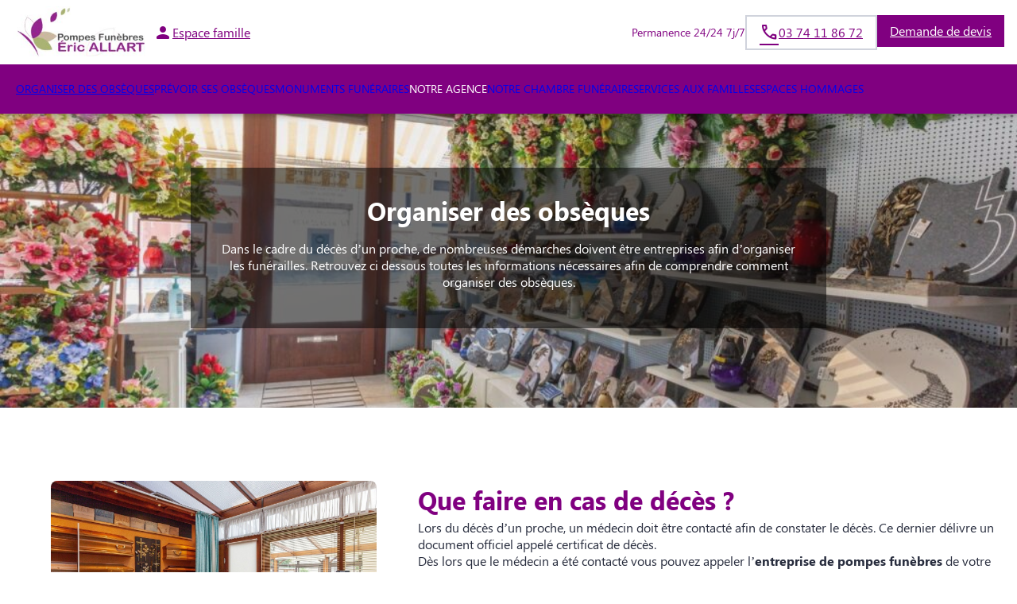

--- FILE ---
content_type: text/html; charset=UTF-8
request_url: https://www.pf-allart.fr/organiser-des-obseques
body_size: 32957
content:
<!DOCTYPE html>
<html lang="fr-FR">
<head>
	<meta charset="UTF-8" />
	<meta name="viewport" content="width=device-width, initial-scale=1" />
<meta name='robots' content='index, follow, max-image-preview:large, max-snippet:-1, max-video-preview:-1' />

	<!-- This site is optimized with the Yoast SEO plugin v26.5 - https://yoast.com/wordpress/plugins/seo/ -->
	<meta name="description" content="Retrouvez toutes les informations nécessaires sur l&#039;organisation d&#039;obsèques. Notre agence vous accompagne tout au long de vos démarches. Obtenez un devis en ligne gratuitement." />
	<link rel="canonical" href="https://www.pf-allart.fr/organiser-des-obseques" />
	<meta property="og:locale" content="fr_FR" />
	<meta property="og:type" content="article" />
	<meta property="og:title" content="Organiser des obsèques - Pompes Funebres Allart - Hersin-Coupigny - Pas-de-Calais" />
	<meta property="og:description" content="Retrouvez toutes les informations nécessaires sur l&#039;organisation d&#039;obsèques. Notre agence vous accompagne tout au long de vos démarches. Obtenez un devis en ligne gratuitement." />
	<meta property="og:url" content="https://www.pf-allart.fr/organiser-des-obseques" />
	<meta property="og:site_name" content="Pompes Funebres Allart - Hersin-Coupigny - Pas-de-Calais" />
	<meta property="article:modified_time" content="2025-10-28T13:22:08+00:00" />
	<meta property="og:image" content="https://dev.pf-allart.fr/wp-content/uploads/media-78905359-021.jpg" />
	<meta property="og:image:width" content="1404" />
	<meta property="og:image:height" content="936" />
	<meta property="og:image:type" content="image/jpeg" />
	<meta name="twitter:card" content="summary_large_image" />
	<meta name="twitter:label1" content="Durée de lecture estimée" />
	<meta name="twitter:data1" content="6 minutes" />
	<script type="application/ld+json" class="yoast-schema-graph">{"@context":"https://schema.org","@graph":[{"@type":"WebPage","@id":"https://www.pf-allart.fr/organiser-des-obseques","url":"https://www.pf-allart.fr/organiser-des-obseques","name":"Organiser des obsèques - Pompes Funebres Allart - Hersin-Coupigny - Pas-de-Calais","isPartOf":{"@id":"https://www.pf-allart.fr/#website"},"primaryImageOfPage":{"@id":"https://www.pf-allart.fr/organiser-des-obseques#primaryimage"},"image":{"@id":"https://www.pf-allart.fr/organiser-des-obseques#primaryimage"},"thumbnailUrl":"https://www.pf-allart.fr/wp-content/uploads/media-78905359-021.jpg","datePublished":"2020-06-04T08:03:27+00:00","dateModified":"2025-10-28T13:22:08+00:00","description":"Retrouvez toutes les informations nécessaires sur l'organisation d'obsèques. Notre agence vous accompagne tout au long de vos démarches. Obtenez un devis en ligne gratuitement.","breadcrumb":{"@id":"https://www.pf-allart.fr/organiser-des-obseques#breadcrumb"},"inLanguage":"fr-FR","potentialAction":[{"@type":"ReadAction","target":["https://www.pf-allart.fr/organiser-des-obseques"]}]},{"@type":"ImageObject","inLanguage":"fr-FR","@id":"https://www.pf-allart.fr/organiser-des-obseques#primaryimage","url":"https://www.pf-allart.fr/wp-content/uploads/media-78905359-021.jpg","contentUrl":"https://www.pf-allart.fr/wp-content/uploads/media-78905359-021.jpg","width":1404,"height":936},{"@type":"BreadcrumbList","@id":"https://www.pf-allart.fr/organiser-des-obseques#breadcrumb","itemListElement":[{"@type":"ListItem","position":1,"name":"Accueil","item":"https://www.pf-allart.fr/"},{"@type":"ListItem","position":2,"name":"Organiser des obsèques"}]},{"@type":"WebSite","@id":"https://www.pf-allart.fr/#website","url":"https://www.pf-allart.fr/","name":"Pompes Funebres Allart - Hersin-Coupigny - Pas-de-Calais","description":"Les Pompes Funèbres ALLART vous apportent leur assistance pour vous aider à gérer la perte d&#039;un proche. Elles interviennent sur la commune de Hersin-Coupigny et ses alentours 24h sur 24 et 7j sur 7, avec ou sans rendez-vous","publisher":{"@id":"https://www.pf-allart.fr/#organization"},"potentialAction":[{"@type":"SearchAction","target":{"@type":"EntryPoint","urlTemplate":"https://www.pf-allart.fr/?s={search_term_string}"},"query-input":{"@type":"PropertyValueSpecification","valueRequired":true,"valueName":"search_term_string"}}],"inLanguage":"fr-FR"},{"@type":"Organization","@id":"https://www.pf-allart.fr/#organization","name":"Pompes Funebres Allart - Hersin-Coupigny - Pas-de-Calais","url":"https://www.pf-allart.fr/","logo":{"@type":"ImageObject","inLanguage":"fr-FR","@id":"https://www.pf-allart.fr/#/schema/logo/image/","url":"https://www.pf-allart.fr/wp-content/uploads/cropped-LOGO-ERIC-DEFINITIF-1_page-0001.jpg","contentUrl":"https://www.pf-allart.fr/wp-content/uploads/cropped-LOGO-ERIC-DEFINITIF-1_page-0001.jpg","width":260,"height":100,"caption":"Pompes Funebres Allart - Hersin-Coupigny - Pas-de-Calais"},"image":{"@id":"https://www.pf-allart.fr/#/schema/logo/image/"}}]}</script>
	<!-- / Yoast SEO plugin. -->


<title>Organiser des obsèques - Pompes Funebres Allart - Hersin-Coupigny - Pas-de-Calais</title>
<link rel='dns-prefetch' href='//ajax.googleapis.com' />
<link rel='dns-prefetch' href='//fonts.googleapis.com' />
<link rel='dns-prefetch' href='//cdnjs.cloudflare.com' />
<link rel="alternate" type="application/rss+xml" title="Pompes Funebres Allart - Hersin-Coupigny - Pas-de-Calais &raquo; Flux" href="https://www.pf-allart.fr/feed" />
<link rel="alternate" type="application/rss+xml" title="Pompes Funebres Allart - Hersin-Coupigny - Pas-de-Calais &raquo; Flux des commentaires" href="https://www.pf-allart.fr/comments/feed" />
    <!-- Google Tag Manager -->
    <script>(function(w,d,s,l,i){w[l]=w[l]||[];w[l].push({'gtm.start':
                new Date().getTime(),event:'gtm.js'});var f=d.getElementsByTagName(s)[0],
            j=d.createElement(s),dl=l!='dataLayer'?'&l='+l:'';j.async=true;j.src=
            'https://www.googletagmanager.com/gtm.js?id='+i+dl;f.parentNode.insertBefore(j,f);
        })(window,document,'script','dataLayer','GTM-5BC7L7G');if(typeof gtag != 'function'){function gtag(){dataLayer.push(arguments)}};
    </script>
    <!-- End Google Tag Manager -->
    <style id='wp-img-auto-sizes-contain-inline-css'>
img:is([sizes=auto i],[sizes^="auto," i]){contain-intrinsic-size:3000px 1500px}
/*# sourceURL=wp-img-auto-sizes-contain-inline-css */
</style>
<link rel='stylesheet' id='jvm-rich-text-icons-icon-font-css-css' href='https://www.pf-allart.fr/wp-content/plugins/jvm-rich-text-icons/dist/fa-6/css/all.min.css?ver=2ac6393c848f5e0511aee09def5d8a3e' media='all' />
<link rel='stylesheet' id='ugb-style-css-css' href='https://www.pf-allart.fr/wp-content/plugins/stackable-ultimate-gutenberg-blocks/dist/frontend_blocks.css?ver=3.19.4' media='all' />
<style id='ugb-style-css-inline-css'>
#start-resizable-editor-section{display:none}@media only screen and (min-width:992px){:where(.has-text-align-left) .stk-block-divider{--stk-dots-margin-left:0;--stk-dots-margin-right:auto}:where(.has-text-align-right) .stk-block-divider{--stk-dots-margin-right:0;--stk-dots-margin-left:auto}:where(.has-text-align-center) .stk-block-divider{--stk-dots-margin-right:auto;--stk-dots-margin-left:auto}.stk-block.stk-block-divider.has-text-align-center{--stk-dots-margin-right:auto;--stk-dots-margin-left:auto}.stk-block.stk-block-divider.has-text-align-right{--stk-dots-margin-right:0;--stk-dots-margin-left:auto}.stk-block.stk-block-divider.has-text-align-left{--stk-dots-margin-left:0;--stk-dots-margin-right:auto}.stk-block-feature>*>.stk-row{flex-wrap:var(--stk-feature-flex-wrap,nowrap)}.stk-row{flex-wrap:nowrap}.stk--hide-desktop,.stk--hide-desktop.stk-block{display:none!important}}@media only screen and (min-width:768px){:where(body:not(.wp-admin) .stk-block-column:first-child:nth-last-child(2)){flex:1 1 calc(50% - var(--stk-column-gap, 0px)*1/2)!important}:where(body:not(.wp-admin) .stk-block-column:nth-child(2):last-child){flex:1 1 calc(50% - var(--stk-column-gap, 0px)*1/2)!important}:where(body:not(.wp-admin) .stk-block-column:first-child:nth-last-child(3)){flex:1 1 calc(33.33333% - var(--stk-column-gap, 0px)*2/3)!important}:where(body:not(.wp-admin) .stk-block-column:nth-child(2):nth-last-child(2)){flex:1 1 calc(33.33333% - var(--stk-column-gap, 0px)*2/3)!important}:where(body:not(.wp-admin) .stk-block-column:nth-child(3):last-child){flex:1 1 calc(33.33333% - var(--stk-column-gap, 0px)*2/3)!important}:where(body:not(.wp-admin) .stk-block-column:first-child:nth-last-child(4)){flex:1 1 calc(25% - var(--stk-column-gap, 0px)*3/4)!important}:where(body:not(.wp-admin) .stk-block-column:nth-child(2):nth-last-child(3)){flex:1 1 calc(25% - var(--stk-column-gap, 0px)*3/4)!important}:where(body:not(.wp-admin) .stk-block-column:nth-child(3):nth-last-child(2)){flex:1 1 calc(25% - var(--stk-column-gap, 0px)*3/4)!important}:where(body:not(.wp-admin) .stk-block-column:nth-child(4):last-child){flex:1 1 calc(25% - var(--stk-column-gap, 0px)*3/4)!important}:where(body:not(.wp-admin) .stk-block-column:first-child:nth-last-child(5)){flex:1 1 calc(20% - var(--stk-column-gap, 0px)*4/5)!important}:where(body:not(.wp-admin) .stk-block-column:nth-child(2):nth-last-child(4)){flex:1 1 calc(20% - var(--stk-column-gap, 0px)*4/5)!important}:where(body:not(.wp-admin) .stk-block-column:nth-child(3):nth-last-child(3)){flex:1 1 calc(20% - var(--stk-column-gap, 0px)*4/5)!important}:where(body:not(.wp-admin) .stk-block-column:nth-child(4):nth-last-child(2)){flex:1 1 calc(20% - var(--stk-column-gap, 0px)*4/5)!important}:where(body:not(.wp-admin) .stk-block-column:nth-child(5):last-child){flex:1 1 calc(20% - var(--stk-column-gap, 0px)*4/5)!important}:where(body:not(.wp-admin) .stk-block-column:first-child:nth-last-child(6)){flex:1 1 calc(16.66667% - var(--stk-column-gap, 0px)*5/6)!important}:where(body:not(.wp-admin) .stk-block-column:nth-child(2):nth-last-child(5)){flex:1 1 calc(16.66667% - var(--stk-column-gap, 0px)*5/6)!important}:where(body:not(.wp-admin) .stk-block-column:nth-child(3):nth-last-child(4)){flex:1 1 calc(16.66667% - var(--stk-column-gap, 0px)*5/6)!important}:where(body:not(.wp-admin) .stk-block-column:nth-child(4):nth-last-child(3)){flex:1 1 calc(16.66667% - var(--stk-column-gap, 0px)*5/6)!important}:where(body:not(.wp-admin) .stk-block-column:nth-child(5):nth-last-child(2)){flex:1 1 calc(16.66667% - var(--stk-column-gap, 0px)*5/6)!important}:where(body:not(.wp-admin) .stk-block-column:nth-child(6):last-child){flex:1 1 calc(16.66667% - var(--stk-column-gap, 0px)*5/6)!important}.stk-block-tabs>.stk-inner-blocks.stk-block-tabs--vertical{grid-template-columns:auto 1fr auto}.stk-block-tabs>.stk-inner-blocks.stk-block-tabs--vertical>.stk-block-tab-labels:first-child{grid-column:1/2}.stk-block-tabs>.stk-inner-blocks.stk-block-tabs--vertical>.stk-block-tab-content:last-child{grid-column:2/4}.stk-block-tabs>.stk-inner-blocks.stk-block-tabs--vertical>.stk-block-tab-content:first-child{grid-column:1/3}.stk-block-tabs>.stk-inner-blocks.stk-block-tabs--vertical>.stk-block-tab-labels:last-child{grid-column:3/4}.stk-block .stk-block.aligncenter,.stk-block-carousel:is(.aligncenter,.alignwide,.alignfull)>:where(.stk-block-carousel__content-wrapper)>.stk-content-align:not(.alignwide):not(.alignfull),.stk-block:is(.aligncenter,.alignwide,.alignfull)>.stk-content-align:not(.alignwide):not(.alignfull){margin-left:auto;margin-right:auto;max-width:var(--stk-block-default-width,var(--stk-block-width-default-detected,900px));width:100%}.stk-block .stk-block.alignwide,.stk-block-carousel:is(.aligncenter,.alignwide,.alignfull)>:where(.stk-block-carousel__content-wrapper)>.stk-content-align.alignwide,.stk-block:is(.aligncenter,.alignwide,.alignfull)>.stk-content-align.alignwide{margin-left:auto;margin-right:auto;max-width:var(--stk-block-wide-width,var(--stk-block-width-wide-detected,80vw));width:100%}.stk-row.stk-columns-2>.stk-column{flex:1 1 50%;max-width:50%}.stk-row.stk-columns-3>.stk-column{flex:1 1 33.3333333333%;max-width:33.3333333333%}.stk-row.stk-columns-4>.stk-column{flex:1 1 25%;max-width:25%}.stk-row.stk-columns-5>.stk-column{flex:1 1 20%;max-width:20%}.stk-row.stk-columns-6>.stk-column{flex:1 1 16.6666666667%;max-width:16.6666666667%}.stk-row.stk-columns-7>.stk-column{flex:1 1 14.2857142857%;max-width:14.2857142857%}.stk-row.stk-columns-8>.stk-column{flex:1 1 12.5%;max-width:12.5%}.stk-row.stk-columns-9>.stk-column{flex:1 1 11.1111111111%;max-width:11.1111111111%}.stk-row.stk-columns-10>.stk-column{flex:1 1 10%;max-width:10%}}@media only screen and (min-width:768px) and (max-width:991px){.stk-button-group:is(.stk--collapse-on-tablet)>.block-editor-inner-blocks>.block-editor-block-list__layout>[data-block]{margin-inline-end:var(--stk-alignment-margin-right);margin-inline-start:var(--stk-alignment-margin-left)}:where(.has-text-align-left-tablet) .stk-block-divider{--stk-dots-margin-left:0;--stk-dots-margin-right:auto}:where(.has-text-align-right-tablet) .stk-block-divider{--stk-dots-margin-right:0;--stk-dots-margin-left:auto}:where(.has-text-align-center-tablet) .stk-block-divider{--stk-dots-margin-right:auto;--stk-dots-margin-left:auto}.stk--hide-tablet,.stk--hide-tablet.stk-block{display:none!important}.stk-button-group:is(.stk--collapse-on-tablet) .stk-block:is(.stk-block-button,.stk-block-icon-button){margin-inline-end:var(--stk-alignment-margin-right);margin-inline-start:var(--stk-alignment-margin-left)}}@media only screen and (max-width:991px){.stk-block-button{min-width:-moz-fit-content;min-width:fit-content}.stk-block.stk-block-divider.has-text-align-center-tablet{--stk-dots-margin-right:auto;--stk-dots-margin-left:auto}.stk-block.stk-block-divider.has-text-align-right-tablet{--stk-dots-margin-right:0;--stk-dots-margin-left:auto}.stk-block.stk-block-divider.has-text-align-left-tablet{--stk-dots-margin-left:0;--stk-dots-margin-right:auto}.stk-block-timeline.stk-block-timeline__ios-polyfill{--fixed-bg:linear-gradient(to bottom,var(--line-accent-bg-color,#000) 0,var(--line-accent-bg-color-2,#000) var(--line-accent-bg-location,50%))}.has-text-align-center-tablet{--stk-alignment-padding-left:0;--stk-alignment-justify-content:center;--stk-alignment-text-align:center;--stk-alignment-margin-left:auto;--stk-alignment-margin-right:auto;text-align:var(--stk-alignment-text-align,start)}.has-text-align-left-tablet{--stk-alignment-justify-content:flex-start;--stk-alignment-text-align:start;--stk-alignment-margin-left:0;--stk-alignment-margin-right:auto;text-align:var(--stk-alignment-text-align,start)}.has-text-align-right-tablet{--stk-alignment-justify-content:flex-end;--stk-alignment-text-align:end;--stk-alignment-margin-left:auto;--stk-alignment-margin-right:0;text-align:var(--stk-alignment-text-align,start)}.has-text-align-justify-tablet{--stk-alignment-text-align:justify}.has-text-align-space-between-tablet{--stk-alignment-justify-content:space-between}.has-text-align-space-around-tablet{--stk-alignment-justify-content:space-around}.has-text-align-space-evenly-tablet{--stk-alignment-justify-content:space-evenly}}@media only screen and (max-width:767px){.stk-button-group:is(.stk--collapse-on-mobile)>.block-editor-inner-blocks>.block-editor-block-list__layout>[data-block],.stk-button-group:is(.stk--collapse-on-tablet)>.block-editor-inner-blocks>.block-editor-block-list__layout>[data-block]{margin-inline-end:var(--stk-alignment-margin-right);margin-inline-start:var(--stk-alignment-margin-left)}.stk-block-carousel.stk--hide-mobile-arrows>.stk-block-carousel__content-wrapper>*>.stk-block-carousel__buttons,.stk-block-carousel.stk--hide-mobile-dots>.stk-block-carousel__content-wrapper>.stk-block-carousel__dots{display:none}:where(.has-text-align-left-mobile) .stk-block-divider{--stk-dots-margin-left:0;--stk-dots-margin-right:auto}:where(.has-text-align-right-mobile) .stk-block-divider{--stk-dots-margin-right:0;--stk-dots-margin-left:auto}:where(.has-text-align-center-mobile) .stk-block-divider{--stk-dots-margin-right:auto;--stk-dots-margin-left:auto}.stk-block.stk-block-divider.has-text-align-center-mobile{--stk-dots-margin-right:auto;--stk-dots-margin-left:auto}.stk-block.stk-block-divider.has-text-align-right-mobile{--stk-dots-margin-right:0;--stk-dots-margin-left:auto}.stk-block.stk-block-divider.has-text-align-left-mobile{--stk-dots-margin-left:0;--stk-dots-margin-right:auto}.stk-block.stk-block-feature:is(.is-style-default,.is-style-horizontal)>.stk-container>.stk-inner-blocks.stk-block-content{flex-direction:column-reverse}.stk-block-posts{--stk-columns:1}.stk-block-tab-labels:not(.stk-block-tab-labels--wrap-mobile){overflow-x:auto!important;width:100%}.stk-block-tab-labels:not(.stk-block-tab-labels--wrap-mobile)::-webkit-scrollbar{height:0!important}.stk-block-tab-labels:not(.stk-block-tab-labels--wrap-mobile) .stk-block-tab-labels__wrapper{flex-wrap:nowrap;min-width:-webkit-fill-available;min-width:fill-available;width:max-content}.stk-block-tabs>.stk-inner-blocks{grid-template-columns:1fr}.stk-block-tabs>.stk-inner-blocks>.stk-block-tab-labels:last-child{grid-row:1/2}.stk-block.stk-block-timeline{--content-line:0!important;padding-top:0}.stk-block-timeline>.stk-inner-blocks{align-items:flex-start;grid-template-columns:var(--line-dot-size,16px) 1fr;grid-template-rows:auto 1fr;padding-left:16px}.stk-block-timeline>.stk-inner-blocks:after{inset-inline-start:calc(var(--line-dot-size, 16px)/2 - var(--line-bg-width, 3px)/2 + 16px)}.stk-block-timeline .stk-block-timeline__middle{inset-block-start:8px;inset-inline-start:16px;position:absolute}.stk-block-timeline .stk-block-timeline__content{grid-column:2/3;grid-row:2/3;text-align:start}.stk-block-timeline .stk-block-timeline__date{grid-column:2/3;grid-row:1/2;text-align:start}.stk-block-timeline>.stk-inner-blocks:after{bottom:calc(100% - var(--line-dot-size, 16px)/2 - .5em);top:calc(var(--line-dot-size, 16px)/2 + .5em)}.stk-block-timeline+.stk-block-timeline>.stk-inner-blocks:after{top:-16px}:root{--stk-block-margin-bottom:16px;--stk-column-margin:8px;--stk-container-padding:24px;--stk-container-padding-large:32px 24px;--stk-container-padding-small:8px 24px;--stk-block-background-padding:16px}.stk-block .stk-block:is(.aligncenter,.alignwide),.stk-block:is(.aligncenter,.alignwide,.alignfull)>.stk-content-align.alignwide,.stk-block:is(.aligncenter,.alignwide,.alignfull)>.stk-content-align:not(.alignwide):not(.alignfull){width:100%}.stk-column{flex:1 1 100%;max-width:100%}.stk--hide-mobile,.stk--hide-mobile.stk-block{display:none!important}.stk-button-group:is(.stk--collapse-on-mobile) .stk-block:is(.stk-block-button,.stk-block-icon-button),.stk-button-group:is(.stk--collapse-on-tablet) .stk-block:is(.stk-block-button,.stk-block-icon-button){margin-inline-end:var(--stk-alignment-margin-right);margin-inline-start:var(--stk-alignment-margin-left)}.has-text-align-center-mobile{--stk-alignment-padding-left:0;--stk-alignment-justify-content:center;--stk-alignment-text-align:center;--stk-alignment-margin-left:auto;--stk-alignment-margin-right:auto;text-align:var(--stk-alignment-text-align,start)}.has-text-align-left-mobile{--stk-alignment-justify-content:flex-start;--stk-alignment-text-align:start;--stk-alignment-margin-left:0;--stk-alignment-margin-right:auto;text-align:var(--stk-alignment-text-align,start)}.has-text-align-right-mobile{--stk-alignment-justify-content:flex-end;--stk-alignment-text-align:end;--stk-alignment-margin-left:auto;--stk-alignment-margin-right:0;text-align:var(--stk-alignment-text-align,start)}.has-text-align-justify-mobile{--stk-alignment-text-align:justify}.has-text-align-space-between-mobile{--stk-alignment-justify-content:space-between}.has-text-align-space-around-mobile{--stk-alignment-justify-content:space-around}.has-text-align-space-evenly-mobile{--stk-alignment-justify-content:space-evenly}.entry-content .stk-block.stk-has-top-separator{padding-top:23vw}.entry-content .stk-block.stk-has-bottom-separator{padding-bottom:23vw}.entry-content .stk-block .stk-separator__wrapper{height:23vw}}#end-resizable-editor-section{display:none}
/*# sourceURL=ugb-style-css-inline-css */
</style>
<style id='ugb-style-css-nodep-inline-css'>
/* Global colors */
:root {--smp-stk-global-color-primary: #800080; --smp-stk-global-color-primary-rgba: ; --smp-stk-global-color-primary-color-92: hsl(300,100%,92%); --smp-stk-global-color-primary-color-92-rgba: ; --smp-stk-global-color-primary-color-96: hsl(300,100%,96%); --smp-stk-global-color-primary-color-96-rgba: ; --smp-stk-global-color-primary-color-hover: #800080D9; --smp-stk-global-color-primary-color-hover-rgba: ; --smp-stk-global-color-primary-color-transparent: #8000801A; --smp-stk-global-color-primary-color-transparent-rgba: ; --smp-stk-global-color-secondary: #9c9990; --smp-stk-global-color-secondary-rgba: ; --smp-stk-global-color-secondary-color-92: hsl(45,6%,92%); --smp-stk-global-color-secondary-color-92-rgba: ; --smp-stk-global-color-secondary-color-96: hsl(45,6%,96%); --smp-stk-global-color-secondary-color-96-rgba: ; --smp-stk-global-color-secondary-color-hover: #9c9990D9; --smp-stk-global-color-secondary-color-hover-rgba: ; --smp-stk-global-color-secondary-color-transparent: #9c99901A; --smp-stk-global-color-secondary-color-transparent-rgba: ;}
/* Global Color Schemes (background-scheme-default-3) */
.stk--background-scheme--scheme-default-3{--stk-block-background-color:#0f0e17;--stk-heading-color:#fffffe;--stk-text-color:#fffffe;--stk-link-color:#f00069;--stk-accent-color:#f00069;--stk-subtitle-color:#f00069;--stk-button-background-color:#f00069;--stk-button-text-color:#fffffe;--stk-button-outline-color:#fffffe;}
/* Global Color Schemes (container-scheme-default-3) */
.stk--container-scheme--scheme-default-3{--stk-container-background-color:#0f0e17;--stk-heading-color:#fffffe;--stk-text-color:#fffffe;--stk-link-color:#f00069;--stk-accent-color:#f00069;--stk-subtitle-color:#f00069;--stk-button-background-color:#f00069;--stk-button-text-color:#fffffe;--stk-button-outline-color:#fffffe;}
/* Global Preset Controls */
:root{--stk--preset--font-size--small:var(--wp--preset--font-size--small);--stk--preset--font-size--medium:var(--wp--preset--font-size--medium);--stk--preset--font-size--large:var(--wp--preset--font-size--large);--stk--preset--font-size--x-large:var(--wp--preset--font-size--x-large);--stk--preset--spacing--20:var(--wp--preset--spacing--20);--stk--preset--spacing--30:var(--wp--preset--spacing--30);--stk--preset--spacing--40:var(--wp--preset--spacing--40);--stk--preset--spacing--50:var(--wp--preset--spacing--50);--stk--preset--spacing--60:var(--wp--preset--spacing--60);--stk--preset--spacing--70:var(--wp--preset--spacing--70);--stk--preset--spacing--80:var(--wp--preset--spacing--80);}
/*# sourceURL=ugb-style-css-nodep-inline-css */
</style>
<link rel='stylesheet' id='google-material-icons-css' href='https://fonts.googleapis.com/icon?family=Material+Icons+Round%7CMaterial+Icons+Outlined%7CMaterial+Symbols+Outlined%7CMaterial+Symbols+Rounded&#038;ver=2ac6393c848f5e0511aee09def5d8a3e' media='all' />
<link rel='stylesheet' id='fontawesome-css' href='https://cdnjs.cloudflare.com/ajax/libs/font-awesome/6.2.0/css/all.min.css?ver=2ac6393c848f5e0511aee09def5d8a3e#deferload' rel='preload' onload="this.onload=null;this.rel='stylesheet'" as='style' media='all' />
<style id='smp-header-smp-header-style-inline-css'>
.main-header.smpHeaderMode_1 .sub-header,.main-header.smpHeaderMode_2 .sub-header{background-color:var(--smp-primary-color)}.main-header.smpHeaderMode_1 .smp-header-container,.main-header.smpHeaderMode_2 .smp-header-container{background-color:var(--smp-white)}.main-header.smpHeaderMode_1 .familycenter,.main-header.smpHeaderMode_2 .familycenter{color:var(--smp-primary-color)}.main-header.smpHeaderMode_1 .familycenter:hover,.main-header.smpHeaderMode_2 .familycenter:hover{color:var(--smp-primary--color-hover)}.main-header.smpHeaderMode_1 .sub-header,.main-header.smpHeaderMode_2 .sub-header{color:var(--smp-white)}.main-header.smpHeaderMode_1 #menu-toggle,.main-header.smpHeaderMode_1 .header-right,.main-header.smpHeaderMode_2 #menu-toggle,.main-header.smpHeaderMode_2 .header-right{color:var(--smp-primary-color)}.main-header.smpHeaderMode_3 .sub-header,.main-header.smpHeaderMode_4 .sub-header{background-color:var(--smp-white)}.main-header.smpHeaderMode_3 .smp-header-container,.main-header.smpHeaderMode_4 .smp-header-container{background-color:var(--smp-primary-color)}.main-header.smpHeaderMode_3 .familycenter,.main-header.smpHeaderMode_4 .familycenter{color:var(--smp-white)}.main-header.smpHeaderMode_3 .sub-header,.main-header.smpHeaderMode_4 .sub-header{color:var(--smp-primary-color)}.main-header.smpHeaderMode_3 .sub-menu,.main-header.smpHeaderMode_4 .sub-menu{background-color:var(--smp-white)}.main-header.smpHeaderMode_3 #menu-toggle,.main-header.smpHeaderMode_3 .header-right,.main-header.smpHeaderMode_4 #menu-toggle,.main-header.smpHeaderMode_4 .header-right{color:var(--smp-white)}.main-header.smpHeaderMode_1 .header-right,.main-header.smpHeaderMode_3 .header-right{align-items:center;flex-direction:row;gap:10px}.main-header.smpHeaderMode_2 .header-right,.main-header.smpHeaderMode_4 .header-right{align-items:end;flex-direction:column-reverse}@media screen and (min-width:992px){.main-header.smpHeaderMode_2 .header-left,.main-header.smpHeaderMode_4 .header-left{flex-basis:50%;flex-direction:row-reverse}.main-header.smpHeaderMode_2 .header-logo,.main-header.smpHeaderMode_4 .header-logo{justify-content:end}.main-header.smpHeaderMode_2 .header-logo>div>a,.main-header.smpHeaderMode_4 .header-logo>div>a{left:50%;position:relative}}.main-header.smpHeaderMode_5{position:static}.main-header.smpHeaderMode_5 .main-header__link__container{display:none}.main-header.smpHeaderMode_5 .header-left .header-logo{flex:unset}.main-header.smpHeaderMode_5 .main-header__container{box-shadow:none;z-index:1001}.main-header.smpHeaderMode_5 .main-header__link__container{flex:1 0 0}.main-header.smpHeaderMode_5 .header-right{flex-shrink:0}.main-header.smpHeaderMode_5 .main-header__actions{align-items:center}.main-header.smpHeaderMode_5 .sub-menu{background-color:var(--smp-white)}.main-header.smpHeaderMode_5 .header-left:last-of-type{display:none}@media screen and (min-width:992px){.main-header.smpHeaderMode_5 .sub-header{display:none}.main-header.smpHeaderMode_5 .main-header__link__container{display:flex}}.main-header-placeholder.main-header-placeholder--smpHeaderMode_5{padding-top:0}.main-header-placeholder{padding-top:53px}.main-header{background-color:var(--smp-white);font-size:14px;left:0;position:fixed;top:0;transition:top .2s ease-in-out;width:100%;z-index:1001}.main-header__container{align-items:center;box-shadow:0 0 10px 0 rgba(0,0,0,.5);box-sizing:border-box;display:flex;flex-direction:row;height:53px;justify-content:space-between;margin:0 auto;padding:9px 15px}.header-left .header-logo{flex:2 1 auto;justify-content:center}.header-left .header-logo>div{height:100%}.header-logo img{display:flex;height:100%;width:auto}.header-left{align-items:center;display:flex;flex-direction:row;gap:10px;height:100%;justify-content:space-between;width:100%}.header-left>div{display:flex;flex:1;height:100%;justify-content:flex-end}.header-right{display:none;height:100%}.main-header__actions{display:flex;gap:10px}.smp-btn.phone-button{background-color:var(--smp-primary-color);border:1px solid var(--smp-primary-color);color:var(--smp-white);padding:12px 24px}.main-header .familycenter{align-items:center;display:flex;font-size:var(--wp--preset--font-size--link-text);gap:5px;padding:4px 8px}.main-header .familycenter__text{text-decoration:underline}.header-left>.header-menu{align-items:center;justify-content:flex-start;min-width:82.5px}.smp-btn{align-items:center;border-radius:var(--smp-button-border-radius,0);display:flex;font-size:15px;gap:5px;justify-content:center;text-align:center;transition:all .25s ease;vertical-align:middle;white-space:nowrap;width:100%}.smp-btn.quote-button{background-color:var(--smp-white);border:1px solid var(--smp-primary-color);color:var(--smp-primary-color);padding:12px 24px;text-transform:uppercase}@media(max-width:390px){.mobile-footer{justify-content:space-evenly}}.mobile-footer{align-items:center;background-color:var(--smp-white);bottom:0;gap:10px;justify-content:center;left:0;padding:12px;position:fixed;width:100%;z-index:1001}.mobile-footer,.sub-header{box-shadow:0 0 10px 0 rgba(0,0,0,.5);display:flex}.sub-header{font-size:14px;height:100vh;max-height:100vh;overflow:auto;transition:max-height .3s ease-in-out}.sub-header:not(.show-mobile){max-height:0}.main-header__link__container,.sub-header__container{margin:0 auto;width:100%}.main-header__link__container .menu,.sub-header .menu{box-sizing:border-box;display:flex;flex-direction:column;gap:25px;margin:0;padding:12px 20px 90px}.main-header__link__container .menu a,.main-header__link__container .menu span.obflink,.sub-header .menu a,.sub-header .menu span.obflink{font-size:var(--wp--preset--font-size--caption)}.main-header__link__container .sub-menu,.sub-header .sub-menu{background-color:var(--smp-primary-color);display:flex;flex-direction:column;max-height:100vh;min-width:100%;overflow:hidden;padding:12px}.main-header__link__container .sub-menu .menu-item,.sub-header .sub-menu .menu-item{padding:4px 0;white-space:nowrap}.main-header__link__container .sub-menu .menu-item a,.main-header__link__container .sub-menu .menu-item span.obflink,.sub-header .sub-menu .menu-item a,.sub-header .sub-menu .menu-item span.obflink{padding:8px 0;width:100%}.main-header__link__container .sub-menu:not(.show-mobile),.sub-header .sub-menu:not(.show-mobile){max-height:0;padding:0 12px}.main-header__link__container a,.main-header__link__container span.obflink,.sub-header a,.sub-header span.obflink{align-items:center;display:flex;height:100%;padding:5px 0;text-align:center;text-decoration:none;text-transform:uppercase}.main-header__link__container .menu-item,.sub-header .menu-item{display:flex;flex-direction:column;gap:5px;position:relative}.main-header__link__container .menu .menu-item-has-children>a:after,.main-header__link__container .menu .menu-item-has-children>span.obflink:after,.sub-header .menu .menu-item-has-children>a:after,.sub-header .menu .menu-item-has-children>span.obflink:after{content:"";font-family:var(--fa-style-family,"Font Awesome 6 Free");font-weight:900;left:5px;padding:6px;position:relative;top:-2px}.main-header__link__container .current-menu-item>a,.main-header__link__container .current-menu-item>span.obflink,.sub-header .current-menu-item>a,.sub-header .current-menu-item>span.obflink{text-decoration:underline}#menu-toggle{background-color:unset;border:none}.nav-down-main-header{top:-53px}body:has(.mobile-footer){padding-bottom:74px}.smp-header-rating{background-color:var(--smp-white);bottom:12px;box-shadow:0 2px 8px 0 rgba(0,0,0,.2);display:flex;flex-direction:column;gap:4px;padding:12px;position:fixed;right:12px;z-index:10}.smp-header-rating__rating{align-items:center;display:flex;flex-direction:row;font-size:var(--wp--preset--font-size--h-3);gap:12px;justify-content:center}.smp-header-rating__rating i{color:var(--smp-orange-300)}.smp-header-rating__rating__rate{align-items:center;display:flex;flex-direction:row;gap:4px}body:has(.mobile-footer) .smp-header-rating{bottom:76px}@media screen and (min-width:992px){body:has(.mobile-footer) .smp-header-rating{bottom:12px}body:has(.mobile-footer){padding-bottom:0}.smp-header-container{z-index:1001}.mobile-footer{display:none}.header-right{display:flex}.header-left{justify-content:flex-start;width:auto}.header-left .header-menu{display:none}.header-left>div{flex:none;justify-content:normal}.main-header__container{box-shadow:none;height:81px;padding:8px 16px;position:sticky;top:0}.sub-header{display:block;height:unset;left:0;overflow:unset;position:fixed;top:81px;transition:top .2s ease-in-out;width:100%;z-index:-1}.sub-header .menu{flex-direction:row;gap:50px;height:62px;padding-bottom:12px}.aligncenter.sub-header .sub-header__container>.menu{justify-content:center}.alignright.sub-header .sub-header__container>.menu{justify-content:flex-end}.alignleft.sub-header .sub-header__container>.menu{justify-content:flex-start}.main-header__link__container .menu{flex-direction:row;gap:32px;height:62px;padding-bottom:12px}.main-header__link__container .sub-menu,.sub-header .sub-menu{max-width:500px;overflow:visible;position:absolute;top:38px;z-index:1002}.main-header__link__container .menu>.menu-item-has-children .menu-item-has-children>a:after,.main-header__link__container .menu>.menu-item-has-children .menu-item-has-children>span.obflink:after,.sub-header .menu>.menu-item-has-children .menu-item-has-children>a:after,.sub-header .menu>.menu-item-has-children .menu-item-has-children>span.obflink:after{content:"";font-family:var(--fa-style-family,"Font Awesome 6 Free");font-weight:900;left:5px;padding:6px;position:relative;top:-1px}.main-header__link__container .sub-menu .menu-item a,.main-header__link__container .sub-menu .menu-item span.obflink,.sub-header .sub-menu .menu-item a,.sub-header .sub-menu .menu-item span.obflink{padding:8px 12px}.main-header__link__container .menu-item a:focus-within~.sub-menu,.main-header__link__container .menu-item:hover>.sub-menu,.main-header__link__container .sub-menu:has(a:focus-within),.main-header__link__container .sub-menu:hover,.sub-header .menu-item a:focus-within~.sub-menu,.sub-header .menu-item:hover>.sub-menu,.sub-header .sub-menu:has(a:focus-within),.sub-header .sub-menu:hover{max-height:inherit;padding:0;transform:scaleY(1)}.sub-menu .menu-item .sub-menu{transition:none}.main-header__link__container .sub-menu .menu-item .sub-menu:hover,.main-header__link__container .sub-menu .menu-item a:focus-within~.sub-menu,.main-header__link__container .sub-menu .menu-item:has(a:focus-within) .sub-menu,.main-header__link__container .sub-menu .menu-item:hover .sub-menu,.sub-menu .menu-item .sub-menu:hover,.sub-menu .menu-item a:focus-within~.sub-menu,.sub-menu .menu-item:has(a:focus-within) .sub-menu,.sub-menu .menu-item:hover .sub-menu{left:100%;top:0}.main-header__link__container .current-menu-item>a,.main-header__link__container .current-menu-item>span.obflink,.main-header__link__container .menu-item:not(.menu-item-has-children) a:hover,.main-header__link__container .menu-item:not(.menu-item-has-children) span.obflink:hover,.sub-header .current-menu-item>a,.sub-header .current-menu-item>span.obflink,.sub-header .menu-item:not(.menu-item-has-children) a:hover,.sub-header .menu-item:not(.menu-item-has-children) span.obflink:hover{text-decoration:underline}.smp-btn.quote-button:hover{background-color:var(--smp-secondary-color-hover);color:var(--smp-white)}.smp-btn.phone-button:hover{background-color:var(--smp-primary-color-hover)}.nav-down-main-header{top:0}.nav-down-sub-header{top:19px}.main-header-placeholder{padding-top:143px}.main-header__link__container:not(.show-mobile),.sub-header:not(.show-mobile){max-height:unset}.main-header__link__container .sub-menu,.sub-header .sub-menu{display:flex;transform:scaleY(0);transform-origin:top}}

/*# sourceURL=https://www.pf-allart.fr/wp-content/plugins/simpli-wp-obituary/build/blocks/company/smp-header/style-index.css */
</style>
<style id='wp-block-heading-inline-css'>
h1:where(.wp-block-heading).has-background,h2:where(.wp-block-heading).has-background,h3:where(.wp-block-heading).has-background,h4:where(.wp-block-heading).has-background,h5:where(.wp-block-heading).has-background,h6:where(.wp-block-heading).has-background{padding:1.25em 2.375em}h1.has-text-align-left[style*=writing-mode]:where([style*=vertical-lr]),h1.has-text-align-right[style*=writing-mode]:where([style*=vertical-rl]),h2.has-text-align-left[style*=writing-mode]:where([style*=vertical-lr]),h2.has-text-align-right[style*=writing-mode]:where([style*=vertical-rl]),h3.has-text-align-left[style*=writing-mode]:where([style*=vertical-lr]),h3.has-text-align-right[style*=writing-mode]:where([style*=vertical-rl]),h4.has-text-align-left[style*=writing-mode]:where([style*=vertical-lr]),h4.has-text-align-right[style*=writing-mode]:where([style*=vertical-rl]),h5.has-text-align-left[style*=writing-mode]:where([style*=vertical-lr]),h5.has-text-align-right[style*=writing-mode]:where([style*=vertical-rl]),h6.has-text-align-left[style*=writing-mode]:where([style*=vertical-lr]),h6.has-text-align-right[style*=writing-mode]:where([style*=vertical-rl]){rotate:180deg}
/*# sourceURL=https://www.pf-allart.fr/wp-includes/blocks/heading/style.min.css */
</style>
<style id='wp-block-paragraph-inline-css'>
.is-small-text{font-size:.875em}.is-regular-text{font-size:1em}.is-large-text{font-size:2.25em}.is-larger-text{font-size:3em}.has-drop-cap:not(:focus):first-letter{float:left;font-size:8.4em;font-style:normal;font-weight:100;line-height:.68;margin:.05em .1em 0 0;text-transform:uppercase}body.rtl .has-drop-cap:not(:focus):first-letter{float:none;margin-left:.1em}p.has-drop-cap.has-background{overflow:hidden}:root :where(p.has-background){padding:1.25em 2.375em}:where(p.has-text-color:not(.has-link-color)) a{color:inherit}p.has-text-align-left[style*="writing-mode:vertical-lr"],p.has-text-align-right[style*="writing-mode:vertical-rl"]{rotate:180deg}
/*# sourceURL=https://www.pf-allart.fr/wp-includes/blocks/paragraph/style.min.css */
</style>
<link rel='stylesheet' id='wp-block-cover-css' href='https://www.pf-allart.fr/wp-includes/blocks/cover/style.min.css?ver=2ac6393c848f5e0511aee09def5d8a3e' media='all' />
<style id='wp-block-image-inline-css'>
.wp-block-image>a,.wp-block-image>figure>a{display:inline-block}.wp-block-image img{box-sizing:border-box;height:auto;max-width:100%;vertical-align:bottom}@media not (prefers-reduced-motion){.wp-block-image img.hide{visibility:hidden}.wp-block-image img.show{animation:show-content-image .4s}}.wp-block-image[style*=border-radius] img,.wp-block-image[style*=border-radius]>a{border-radius:inherit}.wp-block-image.has-custom-border img{box-sizing:border-box}.wp-block-image.aligncenter{text-align:center}.wp-block-image.alignfull>a,.wp-block-image.alignwide>a{width:100%}.wp-block-image.alignfull img,.wp-block-image.alignwide img{height:auto;width:100%}.wp-block-image .aligncenter,.wp-block-image .alignleft,.wp-block-image .alignright,.wp-block-image.aligncenter,.wp-block-image.alignleft,.wp-block-image.alignright{display:table}.wp-block-image .aligncenter>figcaption,.wp-block-image .alignleft>figcaption,.wp-block-image .alignright>figcaption,.wp-block-image.aligncenter>figcaption,.wp-block-image.alignleft>figcaption,.wp-block-image.alignright>figcaption{caption-side:bottom;display:table-caption}.wp-block-image .alignleft{float:left;margin:.5em 1em .5em 0}.wp-block-image .alignright{float:right;margin:.5em 0 .5em 1em}.wp-block-image .aligncenter{margin-left:auto;margin-right:auto}.wp-block-image :where(figcaption){margin-bottom:1em;margin-top:.5em}.wp-block-image.is-style-circle-mask img{border-radius:9999px}@supports ((-webkit-mask-image:none) or (mask-image:none)) or (-webkit-mask-image:none){.wp-block-image.is-style-circle-mask img{border-radius:0;-webkit-mask-image:url('data:image/svg+xml;utf8,<svg viewBox="0 0 100 100" xmlns="http://www.w3.org/2000/svg"><circle cx="50" cy="50" r="50"/></svg>');mask-image:url('data:image/svg+xml;utf8,<svg viewBox="0 0 100 100" xmlns="http://www.w3.org/2000/svg"><circle cx="50" cy="50" r="50"/></svg>');mask-mode:alpha;-webkit-mask-position:center;mask-position:center;-webkit-mask-repeat:no-repeat;mask-repeat:no-repeat;-webkit-mask-size:contain;mask-size:contain}}:root :where(.wp-block-image.is-style-rounded img,.wp-block-image .is-style-rounded img){border-radius:9999px}.wp-block-image figure{margin:0}.wp-lightbox-container{display:flex;flex-direction:column;position:relative}.wp-lightbox-container img{cursor:zoom-in}.wp-lightbox-container img:hover+button{opacity:1}.wp-lightbox-container button{align-items:center;backdrop-filter:blur(16px) saturate(180%);background-color:#5a5a5a40;border:none;border-radius:4px;cursor:zoom-in;display:flex;height:20px;justify-content:center;opacity:0;padding:0;position:absolute;right:16px;text-align:center;top:16px;width:20px;z-index:100}@media not (prefers-reduced-motion){.wp-lightbox-container button{transition:opacity .2s ease}}.wp-lightbox-container button:focus-visible{outline:3px auto #5a5a5a40;outline:3px auto -webkit-focus-ring-color;outline-offset:3px}.wp-lightbox-container button:hover{cursor:pointer;opacity:1}.wp-lightbox-container button:focus{opacity:1}.wp-lightbox-container button:focus,.wp-lightbox-container button:hover,.wp-lightbox-container button:not(:hover):not(:active):not(.has-background){background-color:#5a5a5a40;border:none}.wp-lightbox-overlay{box-sizing:border-box;cursor:zoom-out;height:100vh;left:0;overflow:hidden;position:fixed;top:0;visibility:hidden;width:100%;z-index:100000}.wp-lightbox-overlay .close-button{align-items:center;cursor:pointer;display:flex;justify-content:center;min-height:40px;min-width:40px;padding:0;position:absolute;right:calc(env(safe-area-inset-right) + 16px);top:calc(env(safe-area-inset-top) + 16px);z-index:5000000}.wp-lightbox-overlay .close-button:focus,.wp-lightbox-overlay .close-button:hover,.wp-lightbox-overlay .close-button:not(:hover):not(:active):not(.has-background){background:none;border:none}.wp-lightbox-overlay .lightbox-image-container{height:var(--wp--lightbox-container-height);left:50%;overflow:hidden;position:absolute;top:50%;transform:translate(-50%,-50%);transform-origin:top left;width:var(--wp--lightbox-container-width);z-index:9999999999}.wp-lightbox-overlay .wp-block-image{align-items:center;box-sizing:border-box;display:flex;height:100%;justify-content:center;margin:0;position:relative;transform-origin:0 0;width:100%;z-index:3000000}.wp-lightbox-overlay .wp-block-image img{height:var(--wp--lightbox-image-height);min-height:var(--wp--lightbox-image-height);min-width:var(--wp--lightbox-image-width);width:var(--wp--lightbox-image-width)}.wp-lightbox-overlay .wp-block-image figcaption{display:none}.wp-lightbox-overlay button{background:none;border:none}.wp-lightbox-overlay .scrim{background-color:#fff;height:100%;opacity:.9;position:absolute;width:100%;z-index:2000000}.wp-lightbox-overlay.active{visibility:visible}@media not (prefers-reduced-motion){.wp-lightbox-overlay.active{animation:turn-on-visibility .25s both}.wp-lightbox-overlay.active img{animation:turn-on-visibility .35s both}.wp-lightbox-overlay.show-closing-animation:not(.active){animation:turn-off-visibility .35s both}.wp-lightbox-overlay.show-closing-animation:not(.active) img{animation:turn-off-visibility .25s both}.wp-lightbox-overlay.zoom.active{animation:none;opacity:1;visibility:visible}.wp-lightbox-overlay.zoom.active .lightbox-image-container{animation:lightbox-zoom-in .4s}.wp-lightbox-overlay.zoom.active .lightbox-image-container img{animation:none}.wp-lightbox-overlay.zoom.active .scrim{animation:turn-on-visibility .4s forwards}.wp-lightbox-overlay.zoom.show-closing-animation:not(.active){animation:none}.wp-lightbox-overlay.zoom.show-closing-animation:not(.active) .lightbox-image-container{animation:lightbox-zoom-out .4s}.wp-lightbox-overlay.zoom.show-closing-animation:not(.active) .lightbox-image-container img{animation:none}.wp-lightbox-overlay.zoom.show-closing-animation:not(.active) .scrim{animation:turn-off-visibility .4s forwards}}@keyframes show-content-image{0%{visibility:hidden}99%{visibility:hidden}to{visibility:visible}}@keyframes turn-on-visibility{0%{opacity:0}to{opacity:1}}@keyframes turn-off-visibility{0%{opacity:1;visibility:visible}99%{opacity:0;visibility:visible}to{opacity:0;visibility:hidden}}@keyframes lightbox-zoom-in{0%{transform:translate(calc((-100vw + var(--wp--lightbox-scrollbar-width))/2 + var(--wp--lightbox-initial-left-position)),calc(-50vh + var(--wp--lightbox-initial-top-position))) scale(var(--wp--lightbox-scale))}to{transform:translate(-50%,-50%) scale(1)}}@keyframes lightbox-zoom-out{0%{transform:translate(-50%,-50%) scale(1);visibility:visible}99%{visibility:visible}to{transform:translate(calc((-100vw + var(--wp--lightbox-scrollbar-width))/2 + var(--wp--lightbox-initial-left-position)),calc(-50vh + var(--wp--lightbox-initial-top-position))) scale(var(--wp--lightbox-scale));visibility:hidden}}
/*# sourceURL=https://www.pf-allart.fr/wp-includes/blocks/image/style.min.css */
</style>
<style id='wp-block-list-inline-css'>
ol,ul{box-sizing:border-box}:root :where(.wp-block-list.has-background){padding:1.25em 2.375em}
/*# sourceURL=https://www.pf-allart.fr/wp-includes/blocks/list/style.min.css */
</style>
<style id='wp-block-post-content-inline-css'>
.wp-block-post-content{display:flow-root}
/*# sourceURL=https://www.pf-allart.fr/wp-includes/blocks/post-content/style.min.css */
</style>
<style id='wp-block-button-inline-css'>
.wp-block-button__link{align-content:center;box-sizing:border-box;cursor:pointer;display:inline-block;height:100%;text-align:center;word-break:break-word}.wp-block-button__link.aligncenter{text-align:center}.wp-block-button__link.alignright{text-align:right}:where(.wp-block-button__link){border-radius:9999px;box-shadow:none;padding:calc(.667em + 2px) calc(1.333em + 2px);text-decoration:none}.wp-block-button[style*=text-decoration] .wp-block-button__link{text-decoration:inherit}.wp-block-buttons>.wp-block-button.has-custom-width{max-width:none}.wp-block-buttons>.wp-block-button.has-custom-width .wp-block-button__link{width:100%}.wp-block-buttons>.wp-block-button.has-custom-font-size .wp-block-button__link{font-size:inherit}.wp-block-buttons>.wp-block-button.wp-block-button__width-25{width:calc(25% - var(--wp--style--block-gap, .5em)*.75)}.wp-block-buttons>.wp-block-button.wp-block-button__width-50{width:calc(50% - var(--wp--style--block-gap, .5em)*.5)}.wp-block-buttons>.wp-block-button.wp-block-button__width-75{width:calc(75% - var(--wp--style--block-gap, .5em)*.25)}.wp-block-buttons>.wp-block-button.wp-block-button__width-100{flex-basis:100%;width:100%}.wp-block-buttons.is-vertical>.wp-block-button.wp-block-button__width-25{width:25%}.wp-block-buttons.is-vertical>.wp-block-button.wp-block-button__width-50{width:50%}.wp-block-buttons.is-vertical>.wp-block-button.wp-block-button__width-75{width:75%}.wp-block-button.is-style-squared,.wp-block-button__link.wp-block-button.is-style-squared{border-radius:0}.wp-block-button.no-border-radius,.wp-block-button__link.no-border-radius{border-radius:0!important}:root :where(.wp-block-button .wp-block-button__link.is-style-outline),:root :where(.wp-block-button.is-style-outline>.wp-block-button__link){border:2px solid;padding:.667em 1.333em}:root :where(.wp-block-button .wp-block-button__link.is-style-outline:not(.has-text-color)),:root :where(.wp-block-button.is-style-outline>.wp-block-button__link:not(.has-text-color)){color:currentColor}:root :where(.wp-block-button .wp-block-button__link.is-style-outline:not(.has-background)),:root :where(.wp-block-button.is-style-outline>.wp-block-button__link:not(.has-background)){background-color:initial;background-image:none}
/*# sourceURL=https://www.pf-allart.fr/wp-includes/blocks/button/style.min.css */
</style>
<style id='wp-block-buttons-inline-css'>
.wp-block-buttons{box-sizing:border-box}.wp-block-buttons.is-vertical{flex-direction:column}.wp-block-buttons.is-vertical>.wp-block-button:last-child{margin-bottom:0}.wp-block-buttons>.wp-block-button{display:inline-block;margin:0}.wp-block-buttons.is-content-justification-left{justify-content:flex-start}.wp-block-buttons.is-content-justification-left.is-vertical{align-items:flex-start}.wp-block-buttons.is-content-justification-center{justify-content:center}.wp-block-buttons.is-content-justification-center.is-vertical{align-items:center}.wp-block-buttons.is-content-justification-right{justify-content:flex-end}.wp-block-buttons.is-content-justification-right.is-vertical{align-items:flex-end}.wp-block-buttons.is-content-justification-space-between{justify-content:space-between}.wp-block-buttons.aligncenter{text-align:center}.wp-block-buttons:not(.is-content-justification-space-between,.is-content-justification-right,.is-content-justification-left,.is-content-justification-center) .wp-block-button.aligncenter{margin-left:auto;margin-right:auto;width:100%}.wp-block-buttons[style*=text-decoration] .wp-block-button,.wp-block-buttons[style*=text-decoration] .wp-block-button__link{text-decoration:inherit}.wp-block-buttons.has-custom-font-size .wp-block-button__link{font-size:inherit}.wp-block-buttons .wp-block-button__link{width:100%}.wp-block-button.aligncenter{text-align:center}
/*# sourceURL=https://www.pf-allart.fr/wp-includes/blocks/buttons/style.min.css */
</style>
<style id='smp-smp-card-style-inline-css'>
.smp-card-block{background:var(--smp-white);display:flex;flex-direction:column;overflow:hidden;transition:all .3s ease}@media screen and (min-width:768px){.smp-card-block{flex-direction:row}}@media screen and (min-width:992px){.smp-card-block{flex-direction:column;max-width:400px}}.smp-card-block__img{flex-shrink:0;height:auto;min-height:200px;overflow:hidden;width:100%}.smp-card-block__img__container{height:100%;overflow:hidden}@media screen and (min-width:768px){.smp-card-block__img{max-width:400px}}@media screen and (min-width:992px){.smp-card-block__img{height:250px}}.smp-card-block__img figure{height:100%}.smp-card-block__img img{height:100%;-o-object-fit:cover;object-fit:cover;transition:all .3s ease;width:100%}.smp-card-block__heading{color:var(--smp-grey-500)}.smp-card-block__heading__subtitle{margin-top:8px}.smp-card-block__content{display:flex;flex-direction:column;flex-grow:1;gap:16px;padding:24px 16px}.smp-card-block__action{margin-top:auto;width:100%}@media screen and (min-width:992px){.smp-body .smpCardMode_1{overflow:hidden}.smp-body .smpCardMode_1:hover img{transform:scale(1.1)}.smp-body .smpCardMode_2:hover img{filter:brightness(85%)}.smp-body .smpCardMode_3:hover{background:var(--smp-primary-color-92)!important}}.smp-body .smpCardMode_4{padding:16px}.smp-body .smpCardMode_4 .smp-card-block__content{padding:24px 0 0}@media screen and (min-width:768px){.smp-body .smpCardMode_4 .smp-card-block__img{padding:0 16px 0 0}.smp-body .smpCardMode_4 .smp-card-block__content{padding:0}}@media screen and (min-width:992px){.smp-body .smpCardMode_4 .smp-card-block__content{padding:24px 0 0}.smp-body .smpCardMode_4 .smp-card-block__img{padding:0}.smp-body .smpCardMode_4:hover img{filter:brightness(85%)}.smp-body .smpCardMode_5 .smp-card-block__content{position:relative}.smp-body .smpCardMode_5 .smp-card-block__content:after{border-bottom:4px solid var(--smp-primary-color);bottom:0;content:"";height:0;left:50%;position:absolute;transition:width .3s ease-in-out,left .3s ease-in-out;width:0}.smp-body .smpCardMode_5:hover .smp-card-block__content:after{left:0;width:100%}}

/*# sourceURL=https://www.pf-allart.fr/wp-content/plugins/simpli-wp-obituary/build/blocks/common/smp-card/style-index.css */
</style>
<style id='smp-smp-card-container-style-inline-css'>
.smp-card-container{padding:40px 16px}@media screen and (min-width:768px){.smp-card-container{padding:40px 24px}}@media screen and (min-width:992px){.smp-card-container{padding:80px 12px}}.smp-card-container__wrapper{display:grid;gap:24px;grid-template-columns:auto;justify-content:space-between;margin:0 auto;max-width:1280px}@media screen and (min-width:992px){.smp-card-container__wrapper{grid-template-columns:repeat(3,auto)}}

/*# sourceURL=https://www.pf-allart.fr/wp-content/plugins/simpli-wp-obituary/build/blocks/common/smp-card-container/style-index.css */
</style>
<style id='smp-smp-smart-footer-style-inline-css'>
.smp-smart-footer{background:var(--smp-grey-900);color:var(--smp-white)}.smp-smart-footer,.smp-smart-footer__top{display:flex;flex-direction:column;gap:24px}.smp-smart-footer__top__cta{align-items:flex-start;align-self:stretch;background:var(--smp-white);color:var(--smp-grey-900);display:flex;flex-direction:column;flex-shrink:0;gap:16px;justify-content:center;padding:24px}@media screen and (min-width:768px){.smp-smart-footer__top__cta{flex-basis:50%}}@media screen and (min-width:992px){.smp-smart-footer__top__cta{flex-basis:33%}}.smp-smart-footer__top__cta .smp-smart-footer__top__cta__title{color:var(--smp-grey-900)}.smp-smart-footer__top__ctas{display:flex;flex-direction:column;gap:8px;width:100%}.smp-smart-footer__top__ctas .smp-button{width:100%}.smp-smart-footer__top__intro{display:flex;flex-direction:column;flex-grow:1;gap:16px;padding:40px 8px 0}@media screen and (min-width:576px){.smp-smart-footer__top__intro{padding:40px 16px 0}}@media screen and (min-width:768px){.smp-smart-footer__top__intro{padding:24px 16px 0}}@media screen and (min-width:992px){.smp-smart-footer__top__intro{padding:24px 24px 0}}.smp-smart-footer__top__intro__logo img{height:40px;width:auto}.smp-smart-footer__top__intro__name{font-size:var(--smp-h-2-font-size);font-weight:400}@media screen and (min-width:768px){.smp-smart-footer__top{flex-direction:row}}.smp-smart-footer__second-content{background:var(--smp-white);color:var(--smp-grey-900);padding:24px 8px}@media screen and (min-width:576px){.smp-smart-footer__second-content{padding:24px 16px}}@media screen and (min-width:992px){.smp-smart-footer__second-content{padding:24px}}.smp-smart-footer__socials{align-items:center;align-self:stretch;background:var(--smp-white);color:var(--smp-grey-900);display:flex;gap:16px;justify-content:center;padding:8px}.smp-smart-footer__socials__links{align-items:center;display:flex;flex-direction:row;gap:8px}.smp-smart-footer__socials__links i{font-size:24px;height:24px;text-align:center;width:24px}.smp-smart-footer__legal-links{align-content:center;align-items:flex-start;align-self:stretch;display:flex;flex-direction:column;gap:8px 16px;justify-content:flex-start;padding:0 8px}.smp-smart-footer__legal-links .obflink:hover{text-decoration:underline}@media screen and (min-width:576px){.smp-smart-footer__legal-links{padding:0 16px}}@media screen and (min-width:768px){.smp-smart-footer__legal-links{align-items:center;flex-direction:unset;flex-wrap:wrap;justify-content:center}}@media screen and (min-width:992px){.smp-smart-footer__legal-links{gap:8px 24px;padding:0 24px}}.smp-smart-footer__menus{align-content:center;align-self:stretch;display:flex;flex-wrap:wrap;gap:16px;justify-content:center;padding:0 8px}@media screen and (min-width:992px){.smp-smart-footer__menus{gap:24px}}.smp-smart-footer__menu{align-items:flex-start;display:flex;flex:1 0 0;flex-direction:column;gap:16px}.smp-smart-footer__menu__title{font-size:var(--smp-h-3-font-size);font-weight:700}.smp-smart-footer__menu__content{margin:0}.smp-smart-footer__menu__content li:hover{text-decoration:underline}.smp-smart-footer__menu__content li+li{margin-top:8px}@media screen and (min-width:576px){.smp-smart-footer__menu{flex:unset}}.smp-smart-footer__subfooter{background:var(--smp-white);display:flex;justify-content:center;padding:8px}.smp-smart-footer__subfooter a{align-items:center;color:var(--smp-blue-link)!important;display:flex;gap:8px;justify-content:center}.smp-smart-footer__subfooter a img{height:16px;width:auto}.smp-smart-footer__agencies{align-items:flex-start;align-self:stretch;display:flex;flex-direction:column;gap:16px;padding:0 8px}@media screen and (min-width:576px){.smp-smart-footer__agencies{padding:0 16px}}@media screen and (min-width:992px){.smp-smart-footer__agencies{padding:0 24px}}.smp-smart-footer__agencies__title{font-size:var(--smp-h-3-font-size);font-weight:700}.smp-smart-footer__agencies__list{display:grid;gap:16px;grid-template-columns:auto;width:100%}@media screen and (min-width:768px){.smp-smart-footer__agencies__list{gap:24px}}@media screen and (min-width:992px){.smp-smart-footer__agencies__list{gap:16px}}@media screen and (min-width:768px){.smp-smart-footer__agencies__list:not(.smp-smart-footer__agencies__list--single){grid-template-columns:1fr 1fr}}@media screen and (min-width:992px){.smp-smart-footer__agencies__list:not(.smp-smart-footer__agencies__list--single){grid-template-columns:1fr 1fr 1fr}}.smp-smart-footer .smp-smart-footer__agency{display:flex;flex-direction:column;gap:8px}.smp-smart-footer .smp-smart-footer__agency__title{border-bottom:1px solid;font-size:var(--smp-body-font-size);font-weight:700;padding-bottom:7px}.smp-smart-footer .smp-smart-footer__agency__infos{align-items:flex-start;display:flex;flex-direction:column;gap:8px}.smp-smart-footer .smp-smart-footer__agency__infos>*{align-items:center;display:inline-flex;gap:10px;word-break:break-word}.smp-smart-footer .smp-smart-footer__agency__infos>* i{height:24px;line-height:24px;text-align:center;width:24px}.smp-smart-footer .smp-smart-footer__agency__infos>:hover span{text-decoration:underline}

/*# sourceURL=https://www.pf-allart.fr/wp-content/themes/simpli-wp-theme-gutenberg/build/blocks/smp-smart-footer/style-index.css */
</style>
<style id='wp-emoji-styles-inline-css'>

	img.wp-smiley, img.emoji {
		display: inline !important;
		border: none !important;
		box-shadow: none !important;
		height: 1em !important;
		width: 1em !important;
		margin: 0 0.07em !important;
		vertical-align: -0.1em !important;
		background: none !important;
		padding: 0 !important;
	}
/*# sourceURL=wp-emoji-styles-inline-css */
</style>
<style id='wp-block-library-inline-css'>
:root{--wp-block-synced-color:#7a00df;--wp-block-synced-color--rgb:122,0,223;--wp-bound-block-color:var(--wp-block-synced-color);--wp-editor-canvas-background:#ddd;--wp-admin-theme-color:#007cba;--wp-admin-theme-color--rgb:0,124,186;--wp-admin-theme-color-darker-10:#006ba1;--wp-admin-theme-color-darker-10--rgb:0,107,160.5;--wp-admin-theme-color-darker-20:#005a87;--wp-admin-theme-color-darker-20--rgb:0,90,135;--wp-admin-border-width-focus:2px}@media (min-resolution:192dpi){:root{--wp-admin-border-width-focus:1.5px}}.wp-element-button{cursor:pointer}:root .has-very-light-gray-background-color{background-color:#eee}:root .has-very-dark-gray-background-color{background-color:#313131}:root .has-very-light-gray-color{color:#eee}:root .has-very-dark-gray-color{color:#313131}:root .has-vivid-green-cyan-to-vivid-cyan-blue-gradient-background{background:linear-gradient(135deg,#00d084,#0693e3)}:root .has-purple-crush-gradient-background{background:linear-gradient(135deg,#34e2e4,#4721fb 50%,#ab1dfe)}:root .has-hazy-dawn-gradient-background{background:linear-gradient(135deg,#faaca8,#dad0ec)}:root .has-subdued-olive-gradient-background{background:linear-gradient(135deg,#fafae1,#67a671)}:root .has-atomic-cream-gradient-background{background:linear-gradient(135deg,#fdd79a,#004a59)}:root .has-nightshade-gradient-background{background:linear-gradient(135deg,#330968,#31cdcf)}:root .has-midnight-gradient-background{background:linear-gradient(135deg,#020381,#2874fc)}:root{--wp--preset--font-size--normal:16px;--wp--preset--font-size--huge:42px}.has-regular-font-size{font-size:1em}.has-larger-font-size{font-size:2.625em}.has-normal-font-size{font-size:var(--wp--preset--font-size--normal)}.has-huge-font-size{font-size:var(--wp--preset--font-size--huge)}.has-text-align-center{text-align:center}.has-text-align-left{text-align:left}.has-text-align-right{text-align:right}.has-fit-text{white-space:nowrap!important}#end-resizable-editor-section{display:none}.aligncenter{clear:both}.items-justified-left{justify-content:flex-start}.items-justified-center{justify-content:center}.items-justified-right{justify-content:flex-end}.items-justified-space-between{justify-content:space-between}.screen-reader-text{border:0;clip-path:inset(50%);height:1px;margin:-1px;overflow:hidden;padding:0;position:absolute;width:1px;word-wrap:normal!important}.screen-reader-text:focus{background-color:#ddd;clip-path:none;color:#444;display:block;font-size:1em;height:auto;left:5px;line-height:normal;padding:15px 23px 14px;text-decoration:none;top:5px;width:auto;z-index:100000}html :where(.has-border-color){border-style:solid}html :where([style*=border-top-color]){border-top-style:solid}html :where([style*=border-right-color]){border-right-style:solid}html :where([style*=border-bottom-color]){border-bottom-style:solid}html :where([style*=border-left-color]){border-left-style:solid}html :where([style*=border-width]){border-style:solid}html :where([style*=border-top-width]){border-top-style:solid}html :where([style*=border-right-width]){border-right-style:solid}html :where([style*=border-bottom-width]){border-bottom-style:solid}html :where([style*=border-left-width]){border-left-style:solid}html :where(img[class*=wp-image-]){height:auto;max-width:100%}:where(figure){margin:0 0 1em}html :where(.is-position-sticky){--wp-admin--admin-bar--position-offset:var(--wp-admin--admin-bar--height,0px)}@media screen and (max-width:600px){html :where(.is-position-sticky){--wp-admin--admin-bar--position-offset:0px}}
/*# sourceURL=/wp-includes/css/dist/block-library/common.min.css */
</style>
<link rel='stylesheet' id='google-fonts-css' href='https://fonts.googleapis.com/css?family=Raleway:500' media='all' />
<style id='global-styles-inline-css'>
:root{--wp--preset--aspect-ratio--square: 1;--wp--preset--aspect-ratio--4-3: 4/3;--wp--preset--aspect-ratio--3-4: 3/4;--wp--preset--aspect-ratio--3-2: 3/2;--wp--preset--aspect-ratio--2-3: 2/3;--wp--preset--aspect-ratio--16-9: 16/9;--wp--preset--aspect-ratio--9-16: 9/16;--wp--preset--color--black: #000000;--wp--preset--color--cyan-bluish-gray: #abb8c3;--wp--preset--color--white: #ffffff;--wp--preset--color--pale-pink: #f78da7;--wp--preset--color--vivid-red: #cf2e2e;--wp--preset--color--luminous-vivid-orange: #ff6900;--wp--preset--color--luminous-vivid-amber: #fcb900;--wp--preset--color--light-green-cyan: #7bdcb5;--wp--preset--color--vivid-green-cyan: #00d084;--wp--preset--color--pale-cyan-blue: #8ed1fc;--wp--preset--color--vivid-cyan-blue: #0693e3;--wp--preset--color--vivid-purple: #9b51e0;--wp--preset--color--primary: #800080;--wp--preset--color--primary-color-92: hsl(300,100%,92%);--wp--preset--color--primary-color-96: hsl(300,100%,96%);--wp--preset--color--primary-color-hover: #800080D9;--wp--preset--color--primary-color-transparent: #8000801A;--wp--preset--color--secondary: #9c9990;--wp--preset--color--secondary-color-92: hsl(45,6%,92%);--wp--preset--color--secondary-color-96: hsl(45,6%,96%);--wp--preset--color--secondary-color-hover: #9c9990D9;--wp--preset--color--secondary-color-transparent: #9c99901A;--wp--preset--gradient--vivid-cyan-blue-to-vivid-purple: linear-gradient(135deg,rgb(6,147,227) 0%,rgb(155,81,224) 100%);--wp--preset--gradient--light-green-cyan-to-vivid-green-cyan: linear-gradient(135deg,rgb(122,220,180) 0%,rgb(0,208,130) 100%);--wp--preset--gradient--luminous-vivid-amber-to-luminous-vivid-orange: linear-gradient(135deg,rgb(252,185,0) 0%,rgb(255,105,0) 100%);--wp--preset--gradient--luminous-vivid-orange-to-vivid-red: linear-gradient(135deg,rgb(255,105,0) 0%,rgb(207,46,46) 100%);--wp--preset--gradient--very-light-gray-to-cyan-bluish-gray: linear-gradient(135deg,rgb(238,238,238) 0%,rgb(169,184,195) 100%);--wp--preset--gradient--cool-to-warm-spectrum: linear-gradient(135deg,rgb(74,234,220) 0%,rgb(151,120,209) 20%,rgb(207,42,186) 40%,rgb(238,44,130) 60%,rgb(251,105,98) 80%,rgb(254,248,76) 100%);--wp--preset--gradient--blush-light-purple: linear-gradient(135deg,rgb(255,206,236) 0%,rgb(152,150,240) 100%);--wp--preset--gradient--blush-bordeaux: linear-gradient(135deg,rgb(254,205,165) 0%,rgb(254,45,45) 50%,rgb(107,0,62) 100%);--wp--preset--gradient--luminous-dusk: linear-gradient(135deg,rgb(255,203,112) 0%,rgb(199,81,192) 50%,rgb(65,88,208) 100%);--wp--preset--gradient--pale-ocean: linear-gradient(135deg,rgb(255,245,203) 0%,rgb(182,227,212) 50%,rgb(51,167,181) 100%);--wp--preset--gradient--electric-grass: linear-gradient(135deg,rgb(202,248,128) 0%,rgb(113,206,126) 100%);--wp--preset--gradient--midnight: linear-gradient(135deg,rgb(2,3,129) 0%,rgb(40,116,252) 100%);--wp--preset--gradient--d-transparent-primary: linear-gradient(to bottom right,transparent 49.9%,#0073aa 50%);--wp--preset--gradient--d-primary-transparent: linear-gradient(to bottom right, #0073aa 49.9%, transparent 50%);--wp--preset--gradient--d-white-primary: linear-gradient(to bottom right,#fff 49.9%,#0073aa 50%);--wp--preset--gradient--d-primary-white: linear-gradient(to bottom right,#0073aa 49.9%,#fff 50%);--wp--preset--gradient--h-primary-white: linear-gradient(#0073aa 49.9%,#fff 50%);--wp--preset--gradient--h-white-primary: linear-gradient(#fff 49.9%,#0073aa 50%);--wp--preset--gradient--v-primary-white: linear-gradient(to right, #0073aa 49.9%,#fff 50%);--wp--preset--gradient--v-white-primary: linear-gradient(to right, #fff 49.9%,#0073aa 50%);--wp--preset--font-size--small: 13px;--wp--preset--font-size--medium: 20px;--wp--preset--font-size--large: 36px;--wp--preset--font-size--x-large: 42px;--wp--preset--font-size--h-1: 32px;--wp--preset--font-size--h-2: 24px;--wp--preset--font-size--h-3: 20px;--wp--preset--font-size--h-4: 16px;--wp--preset--font-size--h-5: 15px;--wp--preset--font-size--h-6: 14px;--wp--preset--font-size--body-1: 16px;--wp--preset--font-size--body-2: 16px;--wp--preset--font-size--button-text: 16px;--wp--preset--font-size--link-text: 16px;--wp--preset--font-size--caption: 14px;--wp--preset--font-size--caption-link: 14px;--wp--preset--font-family--raleway: Raleway,"Times New Roman","New York",Times,"Noto Serif",serif;--wp--preset--font-family--segoe-ui: "Segoe UI";--wp--preset--spacing--20: 0.44rem;--wp--preset--spacing--30: 0.67rem;--wp--preset--spacing--40: 1rem;--wp--preset--spacing--50: 1.5rem;--wp--preset--spacing--60: 2.25rem;--wp--preset--spacing--70: clamp(2.25rem, 10vw, 3.38rem);--wp--preset--spacing--80: clamp(3.38rem, 10vw, 5.06rem);--wp--preset--shadow--natural: 6px 6px 9px rgba(0, 0, 0, 0.2);--wp--preset--shadow--deep: 12px 12px 50px rgba(0, 0, 0, 0.4);--wp--preset--shadow--sharp: 6px 6px 0px rgba(0, 0, 0, 0.2);--wp--preset--shadow--outlined: 6px 6px 0px -3px rgb(255, 255, 255), 6px 6px rgb(0, 0, 0);--wp--preset--shadow--crisp: 6px 6px 0px rgb(0, 0, 0);--wp--preset--shadow--glassmorphism: 0 8px 32px 0 rgba( 31, 38, 135, 0.37 );}:where(body) { margin: 0; }.wp-site-blocks { padding-top: var(--wp--style--root--padding-top); padding-bottom: var(--wp--style--root--padding-bottom); }.has-global-padding { padding-right: var(--wp--style--root--padding-right); padding-left: var(--wp--style--root--padding-left); }.has-global-padding > .alignfull { margin-right: calc(var(--wp--style--root--padding-right) * -1); margin-left: calc(var(--wp--style--root--padding-left) * -1); }.has-global-padding :where(:not(.alignfull.is-layout-flow) > .has-global-padding:not(.wp-block-block, .alignfull)) { padding-right: 0; padding-left: 0; }.has-global-padding :where(:not(.alignfull.is-layout-flow) > .has-global-padding:not(.wp-block-block, .alignfull)) > .alignfull { margin-left: 0; margin-right: 0; }.wp-site-blocks > .alignleft { float: left; margin-right: 2em; }.wp-site-blocks > .alignright { float: right; margin-left: 2em; }.wp-site-blocks > .aligncenter { justify-content: center; margin-left: auto; margin-right: auto; }:where(.wp-site-blocks) > * { margin-block-start: 24px; margin-block-end: 0; }:where(.wp-site-blocks) > :first-child { margin-block-start: 0; }:where(.wp-site-blocks) > :last-child { margin-block-end: 0; }:root { --wp--style--block-gap: 24px; }:root :where(.is-layout-flow) > :first-child{margin-block-start: 0;}:root :where(.is-layout-flow) > :last-child{margin-block-end: 0;}:root :where(.is-layout-flow) > *{margin-block-start: 24px;margin-block-end: 0;}:root :where(.is-layout-constrained) > :first-child{margin-block-start: 0;}:root :where(.is-layout-constrained) > :last-child{margin-block-end: 0;}:root :where(.is-layout-constrained) > *{margin-block-start: 24px;margin-block-end: 0;}:root :where(.is-layout-flex){gap: 24px;}:root :where(.is-layout-grid){gap: 24px;}.is-layout-flow > .alignleft{float: left;margin-inline-start: 0;margin-inline-end: 2em;}.is-layout-flow > .alignright{float: right;margin-inline-start: 2em;margin-inline-end: 0;}.is-layout-flow > .aligncenter{margin-left: auto !important;margin-right: auto !important;}.is-layout-constrained > .alignleft{float: left;margin-inline-start: 0;margin-inline-end: 2em;}.is-layout-constrained > .alignright{float: right;margin-inline-start: 2em;margin-inline-end: 0;}.is-layout-constrained > .aligncenter{margin-left: auto !important;margin-right: auto !important;}.is-layout-constrained > :where(:not(.alignleft):not(.alignright):not(.alignfull)){margin-left: auto !important;margin-right: auto !important;}body .is-layout-flex{display: flex;}.is-layout-flex{flex-wrap: wrap;align-items: center;}.is-layout-flex > :is(*, div){margin: 0;}body .is-layout-grid{display: grid;}.is-layout-grid > :is(*, div){margin: 0;}body{background-color: var(--wp--preset--color--base);color: var(--wp--preset--color--contrast);font-family: var(--wp--preset--font-family--segoe-ui);font-size: var(--wp--preset--font-size--body-1);line-height: 1.5;--wp--style--root--padding-top: 0px;--wp--style--root--padding-right: 0px;--wp--style--root--padding-bottom: 0px;--wp--style--root--padding-left: 0px;}a:where(:not(.wp-element-button)){color: var(--wp--preset--color--contrast);font-family: var(--wp--preset--font-family--segoe-ui);text-decoration: none;}:root :where(a:where(:not(.wp-element-button)):hover){color: var(--wp--preset--color--contrast);text-decoration: none;}:root :where(a:where(:not(.wp-element-button)):focus){color: var(--wp--preset--color--contrast);}:root :where(a:where(:not(.wp-element-button)):active){color: var(--wp--preset--color--contrast);}h1, h2, h3, h4, h5, h6{font-family: var(--wp--preset--font-family--segoe-ui);font-style: normal;font-weight: 700;}h1{font-family: var(--wp--preset--font-family--segoe-ui);font-size: var(--wp--preset--font-size--h-1);}h2{font-family: var(--wp--preset--font-family--segoe-ui);font-size: var(--wp--preset--font-size--h-2);line-height: 1.5;}h3{font-family: var(--wp--preset--font-family--segoe-ui);font-size: var(--wp--preset--font-size--h-3);line-height: 1.5;}h4{font-family: var(--wp--preset--font-family--segoe-ui);font-size: var(--wp--preset--font-size--h-4);line-height: 1.5;}h5{font-family: var(--wp--preset--font-family--segoe-ui);font-size: var(--wp--preset--font-size--h-5);line-height: 1.5;}h6{font-family: var(--wp--preset--font-family--segoe-ui);font-size: var(--wp--preset--font-size--h-6);line-height: 1.5;}:root :where(.wp-element-button, .wp-block-button__link){background-color: var(--wp--preset--color--secondary);border-radius: 0px;border-color: var(--wp--preset--color--transparent);border-width: 4px;border-style: solid;color: var(--wp--preset--color--base);font-family: var(--wp--preset--font-family--segoe-ui);font-size: var(--wp--preset--font-size--small);font-style: normal;font-weight: 700;letter-spacing: inherit;line-height: inherit;padding-top: calc(0.667em + 2px);padding-right: calc(1.333em + 2px);padding-bottom: calc(0.667em + 2px);padding-left: calc(1.333em + 2px);text-decoration: none;text-transform: uppercase;}:root :where(.wp-element-button:hover, .wp-block-button__link:hover){border-color: var(--wp--preset--color--primary);}:root :where(.wp-element-caption, .wp-block-audio figcaption, .wp-block-embed figcaption, .wp-block-gallery figcaption, .wp-block-image figcaption, .wp-block-table figcaption, .wp-block-video figcaption){font-family: var(--wp--preset--font-family--segoe-ui);font-size: var(--wp--preset--font-size--caption);}.has-black-color{color: var(--wp--preset--color--black) !important;}.has-cyan-bluish-gray-color{color: var(--wp--preset--color--cyan-bluish-gray) !important;}.has-white-color{color: var(--wp--preset--color--white) !important;}.has-pale-pink-color{color: var(--wp--preset--color--pale-pink) !important;}.has-vivid-red-color{color: var(--wp--preset--color--vivid-red) !important;}.has-luminous-vivid-orange-color{color: var(--wp--preset--color--luminous-vivid-orange) !important;}.has-luminous-vivid-amber-color{color: var(--wp--preset--color--luminous-vivid-amber) !important;}.has-light-green-cyan-color{color: var(--wp--preset--color--light-green-cyan) !important;}.has-vivid-green-cyan-color{color: var(--wp--preset--color--vivid-green-cyan) !important;}.has-pale-cyan-blue-color{color: var(--wp--preset--color--pale-cyan-blue) !important;}.has-vivid-cyan-blue-color{color: var(--wp--preset--color--vivid-cyan-blue) !important;}.has-vivid-purple-color{color: var(--wp--preset--color--vivid-purple) !important;}.has-primary-color{color: var(--wp--preset--color--primary) !important;}.has-primary-color-92-color{color: var(--wp--preset--color--primary-color-92) !important;}.has-primary-color-96-color{color: var(--wp--preset--color--primary-color-96) !important;}.has-primary-color-hover-color{color: var(--wp--preset--color--primary-color-hover) !important;}.has-primary-color-transparent-color{color: var(--wp--preset--color--primary-color-transparent) !important;}.has-secondary-color{color: var(--wp--preset--color--secondary) !important;}.has-secondary-color-92-color{color: var(--wp--preset--color--secondary-color-92) !important;}.has-secondary-color-96-color{color: var(--wp--preset--color--secondary-color-96) !important;}.has-secondary-color-hover-color{color: var(--wp--preset--color--secondary-color-hover) !important;}.has-secondary-color-transparent-color{color: var(--wp--preset--color--secondary-color-transparent) !important;}.has-black-background-color{background-color: var(--wp--preset--color--black) !important;}.has-cyan-bluish-gray-background-color{background-color: var(--wp--preset--color--cyan-bluish-gray) !important;}.has-white-background-color{background-color: var(--wp--preset--color--white) !important;}.has-pale-pink-background-color{background-color: var(--wp--preset--color--pale-pink) !important;}.has-vivid-red-background-color{background-color: var(--wp--preset--color--vivid-red) !important;}.has-luminous-vivid-orange-background-color{background-color: var(--wp--preset--color--luminous-vivid-orange) !important;}.has-luminous-vivid-amber-background-color{background-color: var(--wp--preset--color--luminous-vivid-amber) !important;}.has-light-green-cyan-background-color{background-color: var(--wp--preset--color--light-green-cyan) !important;}.has-vivid-green-cyan-background-color{background-color: var(--wp--preset--color--vivid-green-cyan) !important;}.has-pale-cyan-blue-background-color{background-color: var(--wp--preset--color--pale-cyan-blue) !important;}.has-vivid-cyan-blue-background-color{background-color: var(--wp--preset--color--vivid-cyan-blue) !important;}.has-vivid-purple-background-color{background-color: var(--wp--preset--color--vivid-purple) !important;}.has-primary-background-color{background-color: var(--wp--preset--color--primary) !important;}.has-primary-color-92-background-color{background-color: var(--wp--preset--color--primary-color-92) !important;}.has-primary-color-96-background-color{background-color: var(--wp--preset--color--primary-color-96) !important;}.has-primary-color-hover-background-color{background-color: var(--wp--preset--color--primary-color-hover) !important;}.has-primary-color-transparent-background-color{background-color: var(--wp--preset--color--primary-color-transparent) !important;}.has-secondary-background-color{background-color: var(--wp--preset--color--secondary) !important;}.has-secondary-color-92-background-color{background-color: var(--wp--preset--color--secondary-color-92) !important;}.has-secondary-color-96-background-color{background-color: var(--wp--preset--color--secondary-color-96) !important;}.has-secondary-color-hover-background-color{background-color: var(--wp--preset--color--secondary-color-hover) !important;}.has-secondary-color-transparent-background-color{background-color: var(--wp--preset--color--secondary-color-transparent) !important;}.has-black-border-color{border-color: var(--wp--preset--color--black) !important;}.has-cyan-bluish-gray-border-color{border-color: var(--wp--preset--color--cyan-bluish-gray) !important;}.has-white-border-color{border-color: var(--wp--preset--color--white) !important;}.has-pale-pink-border-color{border-color: var(--wp--preset--color--pale-pink) !important;}.has-vivid-red-border-color{border-color: var(--wp--preset--color--vivid-red) !important;}.has-luminous-vivid-orange-border-color{border-color: var(--wp--preset--color--luminous-vivid-orange) !important;}.has-luminous-vivid-amber-border-color{border-color: var(--wp--preset--color--luminous-vivid-amber) !important;}.has-light-green-cyan-border-color{border-color: var(--wp--preset--color--light-green-cyan) !important;}.has-vivid-green-cyan-border-color{border-color: var(--wp--preset--color--vivid-green-cyan) !important;}.has-pale-cyan-blue-border-color{border-color: var(--wp--preset--color--pale-cyan-blue) !important;}.has-vivid-cyan-blue-border-color{border-color: var(--wp--preset--color--vivid-cyan-blue) !important;}.has-vivid-purple-border-color{border-color: var(--wp--preset--color--vivid-purple) !important;}.has-primary-border-color{border-color: var(--wp--preset--color--primary) !important;}.has-primary-color-92-border-color{border-color: var(--wp--preset--color--primary-color-92) !important;}.has-primary-color-96-border-color{border-color: var(--wp--preset--color--primary-color-96) !important;}.has-primary-color-hover-border-color{border-color: var(--wp--preset--color--primary-color-hover) !important;}.has-primary-color-transparent-border-color{border-color: var(--wp--preset--color--primary-color-transparent) !important;}.has-secondary-border-color{border-color: var(--wp--preset--color--secondary) !important;}.has-secondary-color-92-border-color{border-color: var(--wp--preset--color--secondary-color-92) !important;}.has-secondary-color-96-border-color{border-color: var(--wp--preset--color--secondary-color-96) !important;}.has-secondary-color-hover-border-color{border-color: var(--wp--preset--color--secondary-color-hover) !important;}.has-secondary-color-transparent-border-color{border-color: var(--wp--preset--color--secondary-color-transparent) !important;}.has-vivid-cyan-blue-to-vivid-purple-gradient-background{background: var(--wp--preset--gradient--vivid-cyan-blue-to-vivid-purple) !important;}.has-light-green-cyan-to-vivid-green-cyan-gradient-background{background: var(--wp--preset--gradient--light-green-cyan-to-vivid-green-cyan) !important;}.has-luminous-vivid-amber-to-luminous-vivid-orange-gradient-background{background: var(--wp--preset--gradient--luminous-vivid-amber-to-luminous-vivid-orange) !important;}.has-luminous-vivid-orange-to-vivid-red-gradient-background{background: var(--wp--preset--gradient--luminous-vivid-orange-to-vivid-red) !important;}.has-very-light-gray-to-cyan-bluish-gray-gradient-background{background: var(--wp--preset--gradient--very-light-gray-to-cyan-bluish-gray) !important;}.has-cool-to-warm-spectrum-gradient-background{background: var(--wp--preset--gradient--cool-to-warm-spectrum) !important;}.has-blush-light-purple-gradient-background{background: var(--wp--preset--gradient--blush-light-purple) !important;}.has-blush-bordeaux-gradient-background{background: var(--wp--preset--gradient--blush-bordeaux) !important;}.has-luminous-dusk-gradient-background{background: var(--wp--preset--gradient--luminous-dusk) !important;}.has-pale-ocean-gradient-background{background: var(--wp--preset--gradient--pale-ocean) !important;}.has-electric-grass-gradient-background{background: var(--wp--preset--gradient--electric-grass) !important;}.has-midnight-gradient-background{background: var(--wp--preset--gradient--midnight) !important;}.has-d-transparent-primary-gradient-background{background: var(--wp--preset--gradient--d-transparent-primary) !important;}.has-d-primary-transparent-gradient-background{background: var(--wp--preset--gradient--d-primary-transparent) !important;}.has-d-white-primary-gradient-background{background: var(--wp--preset--gradient--d-white-primary) !important;}.has-d-primary-white-gradient-background{background: var(--wp--preset--gradient--d-primary-white) !important;}.has-h-primary-white-gradient-background{background: var(--wp--preset--gradient--h-primary-white) !important;}.has-h-white-primary-gradient-background{background: var(--wp--preset--gradient--h-white-primary) !important;}.has-v-primary-white-gradient-background{background: var(--wp--preset--gradient--v-primary-white) !important;}.has-v-white-primary-gradient-background{background: var(--wp--preset--gradient--v-white-primary) !important;}.has-small-font-size{font-size: var(--wp--preset--font-size--small) !important;}.has-medium-font-size{font-size: var(--wp--preset--font-size--medium) !important;}.has-large-font-size{font-size: var(--wp--preset--font-size--large) !important;}.has-x-large-font-size{font-size: var(--wp--preset--font-size--x-large) !important;}.has-h-1-font-size{font-size: var(--wp--preset--font-size--h-1) !important;}.has-h-2-font-size{font-size: var(--wp--preset--font-size--h-2) !important;}.has-h-3-font-size{font-size: var(--wp--preset--font-size--h-3) !important;}.has-h-4-font-size{font-size: var(--wp--preset--font-size--h-4) !important;}.has-h-5-font-size{font-size: var(--wp--preset--font-size--h-5) !important;}.has-h-6-font-size{font-size: var(--wp--preset--font-size--h-6) !important;}.has-body-1-font-size{font-size: var(--wp--preset--font-size--body-1) !important;}.has-body-2-font-size{font-size: var(--wp--preset--font-size--body-2) !important;}.has-button-text-font-size{font-size: var(--wp--preset--font-size--button-text) !important;}.has-link-text-font-size{font-size: var(--wp--preset--font-size--link-text) !important;}.has-caption-font-size{font-size: var(--wp--preset--font-size--caption) !important;}.has-caption-link-font-size{font-size: var(--wp--preset--font-size--caption-link) !important;}.has-raleway-font-family{font-family: var(--wp--preset--font-family--raleway) !important;}.has-segoe-ui-font-family{font-family: var(--wp--preset--font-family--segoe-ui) !important;}.sidebar{ background: var(--wp--preset--color--primary); border-radius: 4px;}

h1, h2, h3, h4, h5, h6, p {
    margin: 0;
    line-height:normal;
}

.smp-card-block__content {
.smp-button.smp-button-primary, .wp-block-button.smp-button-primary > * {
    background: #818A91!important;
}
}

.smp-smart-footer__top__ctas {
.smp-button.smp-button-primary, .wp-block-button.smp-button-primary > * {
    background: #818A91!important;
}
}
:root :where(.wp-block-post-content){padding-top: var(--wp--preset--spacing--60);padding-bottom: var(--wp--preset--spacing--60);}
:root :where(.wp-block-yoast-faq-block .schema-faq-section){background: var(--wp--preset--color--secondary); color: var(--wp--preset--color--base); padding: 8px 4px 8px 32px; margin: 4px 0;}:root :where(.wp-block-yoast-faq-block .schema-faq-answer){line-height: inherit; margin: 0;}
/*# sourceURL=global-styles-inline-css */
</style>
<style id='core-block-supports-inline-css'>
.wp-container-core-buttons-is-layout-a89b3969{justify-content:center;}.wp-elements-03b3df65c17e1b1adae31fee76437179 a:where(:not(.wp-element-button)){color:var(--wp--preset--color--primary);}
/*# sourceURL=core-block-supports-inline-css */
</style>
<style id='wp-block-template-skip-link-inline-css'>

		.skip-link.screen-reader-text {
			border: 0;
			clip-path: inset(50%);
			height: 1px;
			margin: -1px;
			overflow: hidden;
			padding: 0;
			position: absolute !important;
			width: 1px;
			word-wrap: normal !important;
		}

		.skip-link.screen-reader-text:focus {
			background-color: #eee;
			clip-path: none;
			color: #444;
			display: block;
			font-size: 1em;
			height: auto;
			left: 5px;
			line-height: normal;
			padding: 15px 23px 14px;
			text-decoration: none;
			top: 5px;
			width: auto;
			z-index: 100000;
		}
/*# sourceURL=wp-block-template-skip-link-inline-css */
</style>
<link rel='stylesheet' id='simpli-wp-theme-gutenberg-style-css' href='https://www.pf-allart.fr/wp-content/themes/simpli-wp-theme-gutenberg/style.css?ver=1.0.1' media='all' />
<script src="https://ajax.googleapis.com/ajax/libs/jquery/3.5.1/jquery.min.js?ver=2ac6393c848f5e0511aee09def5d8a3e" id="jquery-js"></script>
<script src="https://www.pf-allart.fr/wp-content/plugins/simpli-wp-obituary/build/blocks/common/smp-icon/view.js?ver=51ff31bae3f2e999ad5b" id="smp-smp-icon-view-script-js" defer data-wp-strategy="defer"></script>
<script src="https://www.pf-allart.fr/wp-content/plugins/simpli-wp-obituary/build/blocks/company/smp-header/view.js?ver=ad025b19c0807b87899f" id="smp-header-smp-header-view-script-js" defer data-wp-strategy="defer"></script>
<script defer="defer" src="https://www.pf-allart.fr/wp-content/themes/simpli-wp-theme-gutenberg/assets/js/main.js?ver=1767771600#deferload" id="simpli-theme-gutenberg-main-js"></script>
<link rel="https://api.w.org/" href="https://www.pf-allart.fr/wp-json/" /><link rel="alternate" title="JSON" type="application/json" href="https://www.pf-allart.fr/wp-json/wp/v2/pages/934" /><link rel='shortlink' href='https://www.pf-allart.fr/?p=934' />
<style> body { --smp-primary-color-92 : hsl(300,100%,92%);--smp-primary-color-96 : hsl(300,100%,96%);--smp-primary-color-hover : #800080D9;--smp-primary-color-transparent : #8000801A;--smp-primary-color-opacity-60 : #80008099;--smp-primary-color-92-color-92 : hsl(0,0%,92%);--smp-primary-color-92-color-96 : hsl(0,0%,96%);--smp-primary-color-92-color-hover : hsl(300,100%,92%)D9;--smp-primary-color-92-color-transparent : hsl(300,100%,92%)1A;--smp-primary-color-92-color-opacity-60 : hsl(300,100%,92%)99;--smp-primary-color-96-color-92 : hsl(0,0%,92%);--smp-primary-color-96-color-96 : hsl(0,0%,96%);--smp-primary-color-96-color-hover : hsl(300,100%,96%)D9;--smp-primary-color-96-color-transparent : hsl(300,100%,96%)1A;--smp-primary-color-96-color-opacity-60 : hsl(300,100%,96%)99;--smp-primary-color-hover-color-92 : hsl(300,100%,92%);--smp-primary-color-hover-color-96 : hsl(300,100%,96%);--smp-primary-color-hover-color-hover : #800080D9D9;--smp-primary-color-hover-color-transparent : #800080D91A;--smp-primary-color-hover-color-opacity-60 : #800080D999;--smp-primary-color-transparent-color-92 : hsl(300,100%,92%);--smp-primary-color-transparent-color-96 : hsl(300,100%,96%);--smp-primary-color-transparent-color-hover : #8000801AD9;--smp-primary-color-transparent-color-transparent : #8000801A1A;--smp-primary-color-transparent-color-opacity-60 : #8000801A99;--smp-secondary-color-92 : hsl(45,6%,92%);--smp-secondary-color-96 : hsl(45,6%,96%);--smp-secondary-color-hover : #9c9990D9;--smp-secondary-color-transparent : #9c99901A;--smp-secondary-color-opacity-60 : #9c999099;--smp-secondary-color-92-color-92 : hsl(0,0%,92%);--smp-secondary-color-92-color-96 : hsl(0,0%,96%);--smp-secondary-color-92-color-hover : hsl(45,6%,92%)D9;--smp-secondary-color-92-color-transparent : hsl(45,6%,92%)1A;--smp-secondary-color-92-color-opacity-60 : hsl(45,6%,92%)99;--smp-secondary-color-96-color-92 : hsl(0,0%,92%);--smp-secondary-color-96-color-96 : hsl(0,0%,96%);--smp-secondary-color-96-color-hover : hsl(45,6%,96%)D9;--smp-secondary-color-96-color-transparent : hsl(45,6%,96%)1A;--smp-secondary-color-96-color-opacity-60 : hsl(45,6%,96%)99;--smp-secondary-color-hover-color-92 : hsl(45,6%,92%);--smp-secondary-color-hover-color-96 : hsl(45,6%,96%);--smp-secondary-color-hover-color-hover : #9c9990D9D9;--smp-secondary-color-hover-color-transparent : #9c9990D91A;--smp-secondary-color-hover-color-opacity-60 : #9c9990D999;--smp-secondary-color-transparent-color-92 : hsl(45,6%,92%);--smp-secondary-color-transparent-color-96 : hsl(45,6%,96%);--smp-secondary-color-transparent-color-hover : #9c99901AD9;--smp-secondary-color-transparent-color-transparent : #9c99901A1A;--smp-secondary-color-transparent-color-opacity-60 : #9c99901A99;--smp-font-family-heading : var(--wp--preset--font-family--segoe-ui); } </style><style class='wp-fonts-local'>
@font-face{font-family:"Segoe UI";font-style:normal;font-weight:700;font-display:fallback;src:url('https://www.pf-allart.fr/wp-content/uploads/fonts/Segoe-UI-Bold.ttf') format('truetype');}
@font-face{font-family:"Segoe UI";font-style:italic;font-weight:400;font-display:fallback;src:url('https://www.pf-allart.fr/wp-content/uploads/fonts/Segoe-UI-Italic.ttf') format('truetype');}
@font-face{font-family:"Segoe UI";font-style:normal;font-weight:400;font-display:fallback;src:url('https://www.pf-allart.fr/wp-content/uploads/fonts/Segoe-UI.ttf') format('truetype');}
@font-face{font-family:"Segoe UI";font-style:italic;font-weight:700;font-display:fallback;src:url('https://www.pf-allart.fr/wp-content/uploads/fonts/Segoe-UI-Bold-Italic.ttf') format('truetype');}
</style>
<link rel="icon" href="https://www.pf-allart.fr/wp-content/uploads/cropped-LOGO-ERIC-DEFINITIF-1_page-0001-1-150x150.jpg" sizes="32x32" />
<link rel="icon" href="https://www.pf-allart.fr/wp-content/uploads/cropped-LOGO-ERIC-DEFINITIF-1_page-0001-1-300x300.jpg" sizes="192x192" />
<link rel="apple-touch-icon" href="https://www.pf-allart.fr/wp-content/uploads/cropped-LOGO-ERIC-DEFINITIF-1_page-0001-1-300x300.jpg" />
<meta name="msapplication-TileImage" content="https://www.pf-allart.fr/wp-content/uploads/cropped-LOGO-ERIC-DEFINITIF-1_page-0001-1-300x300.jpg" />
</head>

<body class="wp-singular page-template-default page page-id-934 wp-custom-logo wp-embed-responsive wp-theme-simpli-wp-theme-gutenberg smp-body">
 <!-- Google Tag Manager (noscript) -->
    <noscript><iframe src="https://www.googletagmanager.com/ns.html?id=GTM-5BC7L7G"
                      height="0" width="0" style="display:none;visibility:hidden"></iframe></noscript>
    <!-- End Google Tag Manager (noscript) -->
    
<div class="wp-site-blocks"><header class="site-header wp-block-template-part">
<div class="main-header-placeholder main-header-placeholder--smpHeaderMode_1"></div>

<header class="main-header smpHeaderMode_1">
    <div class="smp-header-container">
        <div class="main-header__container">
            <div class="header-left">
                <div class="header-menu">
                    <button title="Menu" id="menu-toggle">
                        <span class="smp-icon material-icons-round wp-block-smp-smp-icon" data-icon-type="material-icons-round" data-icon-family="Material+Icons+Round" data-smp-icon="menu" data-smp-icon-type="rounded"      ></span>
                    </button>
                </div>
                <div class="header-logo">
                    <div><a href="https://www.pf-allart.fr/" class="custom-logo-link" rel="home"><img width="260" height="100" src="https://www.pf-allart.fr/wp-content/uploads/cropped-LOGO-ERIC-DEFINITIF-1_page-0001.jpg" class="custom-logo" alt="Pompes Funebres Allart &#8211; Hersin-Coupigny &#8211; Pas-de-Calais" decoding="async" /></a></div>
                </div>
                                                    <div>
                                                    <span class="familycenter obflink"
                                tabindex="0"
                                data-o="aHR0cHM6Ly93d3cuc2ltcGxpZmlhLmNvbS9hcHBsaWNhdGlvbnMvZmFtaWx5Y2VudGVyLz9zbXBUaGVtZVVuaXF1ZUlkZW50aWZpZXI9aHR0cHM6Ly93d3cucGYtYWxsYXJ0LmZy"
                                title="Accéder à l’espace famille">
                                <span class="smp-icon material-icons-round wp-block-smp-smp-icon" data-icon-type="material-icons-round" data-icon-family="Material+Icons+Round" data-smp-icon="person" data-smp-icon-type="rounded"      ></span>
                                <span class="familycenter__text">Espace famille</span>
                            </span>
                                            </div>
                            </div>
            <div class="header-right">
                <div>Permanence 24/24 7j/7</div>
                <div class="main-header__actions">
                                            <div>
                            <a tabindex="0" title="Appeler les pompes funèbres au  03 74 11 86 72" class="phone-button smp-button smp-button-primary-outlined smp-button-contrasted" data-smp-tracking="phone-trigger" href="tel:+33374118672">
                            <span class="smp-icon material-symbols-outlined wp-block-smp-smp-icon" data-icon-type="material-symbols-outlined" data-icon-family="Material+Symbols+Outlined" data-smp-icon="call" data-smp-icon-type="outlined"      ></span>
                                <span>03 74 11 86 72</span>
                            </a>
                        </div>
                                                                <div>
                            <a class="quote-button smp-button smp-button-primary " href="/devis-obseques">
                                Demande de devis                            </a>
                        </div>
                                    </div>
            </div>
        </div>
    </div>
    <div class="sub-header wp-block-smp-header-smp-header">
        <div class="sub-header__container"><ul id="menu-menu-1" class="menu"><li id="menu-item-2609" class="menu-item menu-item-type-post_type menu-item-object-page current-menu-item page_item page-item-934 current_page_item menu-item-2609"><a href="https://www.pf-allart.fr/organiser-des-obseques" aria-current="page">ORGANISER DES OBSÈQUES</a></li>
<li id="menu-item-2610" class="menu-item menu-item-type-post_type menu-item-object-page menu-item-2610"><a href="https://www.pf-allart.fr/prevoir-ses-obseques">PRÉVOIR SES OBSÈQUES</a></li>
<li id="menu-item-2891" class="menu-item menu-item-type-post_type menu-item-object-page menu-item-2891"><a href="https://www.pf-allart.fr/monuments-funeraires">MONUMENTS FUNÉRAIRES</a></li>
<li id="menu-item-2615" class="menu-item menu-item-type-post_type menu-item-object-agencies menu-item-2615"><span  class="obflink" data-o='aHR0cHM6Ly93d3cucGYtYWxsYXJ0LmZyL2FnZW5jZXMvYWdlbmNlLWRlLWhlcnNpbi1jb3VwaWdueQ==' tabindex='0' >NOTRE AGENCE</span></li>
<li id="menu-item-2890" class="menu-item menu-item-type-post_type menu-item-object-funeralhome menu-item-2890"><a href="https://www.pf-allart.fr/chambres-funeraires/chambre-de-hersin-coupigny">NOTRE CHAMBRE FUNÉRAIRE</a></li>
<li id="menu-item-2611" class="menu-item menu-item-type-post_type menu-item-object-page menu-item-2611"><a href="https://www.pf-allart.fr/services-aux-familles">SERVICES AUX FAMILLES</a></li>
<li id="menu-item-2612" class="menu-item menu-item-type-post_type menu-item-object-page menu-item-2612"><a href="https://www.pf-allart.fr/avis-de-deces">ESPACES HOMMAGES</a></li>
</ul></div>    </div>
</header>


    <div class="mobile-footer">
        <div>
            <a class="phone-button smp-btn" data-smp-tracking=”phone-trigger” href="tel:+33374118672">
            <span class="smp-icon material-symbols-outlined wp-block-smp-smp-icon" data-icon-type="material-symbols-outlined" data-icon-family="Material+Symbols+Outlined" data-smp-icon="call" data-smp-icon-type="outlined"      ></span>
                <span>03 74 11 86 72</span>
            </a>
        </div>
    </div>


</header>
<main >
	<div class="entry-content alignfull wp-block-post-content has-global-padding is-layout-constrained wp-block-post-content-is-layout-constrained">
<div class="wp-block-cover is-light" style="min-height:370px;aspect-ratio:unset;"><img fetchpriority="high" decoding="async" width="1024" height="683" class="wp-block-cover__image-background wp-image-2670 size-large" alt="" src="https://www.pf-allart.fr/wp-content/uploads/media-78905359-021-1024x683.jpg" data-object-fit="cover" srcset="https://www.pf-allart.fr/wp-content/uploads/media-78905359-021-1024x683.jpg 1024w, https://www.pf-allart.fr/wp-content/uploads/media-78905359-021-300x200.jpg 300w, https://www.pf-allart.fr/wp-content/uploads/media-78905359-021-768x512.jpg 768w, https://www.pf-allart.fr/wp-content/uploads/media-78905359-021.jpg 1404w" sizes="(max-width: 1024px) 100vw, 1024px" /><span aria-hidden="true" class="wp-block-cover__background has-background-dim-10 has-background-dim" style="background-color:#9f968f"></span><div class="wp-block-cover__inner-container has-global-padding is-layout-constrained wp-block-cover-is-layout-constrained">
<div class="wp-block-stackable-columns stk-block-columns stk-block stk-6471b0e" data-block-id="6471b0e"><style>.stk-6471b0e {margin-bottom:32px !important;}</style><div class="stk-row stk-inner-blocks stk-block-content stk-content-align stk-6471b0e-column">
<div class="wp-block-stackable-column stk-block-column stk-column stk-block stk-2226a21" data-v="4" data-block-id="2226a21"><style>.stk-2226a21-container{background-color:#00000085 !important;max-width:800px !important;min-width:auto !important;margin-right:auto !important;margin-left:auto !important;}.stk-2226a21-container:before{background-color:#00000085 !important;}</style><div class="stk-column-wrapper stk-block-column__content stk-container stk-2226a21-container stk-hover-parent"><div class="stk-block-content stk-inner-blocks stk-2226a21-inner-blocks">
<h1 class="wp-block-heading has-text-align-center"><span style="color: #ffffff;" class="stk-highlight">Organiser des obsèques</span></h1>



<p class="has-text-align-center" style="padding-top:var(--wp--preset--spacing--40);padding-bottom:var(--wp--preset--spacing--40)"><span style="color: #ffffff;" class="stk-highlight">Dans le cadre du décès d’un proche, de nombreuses démarches doivent être entreprises afin d’organiser les funérailles. Retrouvez ci dessous toutes les informations nécessaires afin de comprendre comment organiser des obsèques.</span></p>
</div></div></div>
</div></div>
</div></div>



<div class="wp-block-stackable-columns stk-block-columns stk-block stk-d9d9d27" id="prise-en-charge" data-block-id="d9d9d27"><style>.stk-d9d9d27 {padding-top:80px !important;padding-right:12px !important;padding-bottom:40px !important;padding-left:12px !important;}.stk-d9d9d27-column{max-width:1280px !important;min-width:auto !important;}.stk-d9d9d27 > .stk-separator__top svg{fill:hsl(194,100%,96%) !important;}.stk-d9d9d27 > .stk-separator__top .stk-separator__wrapper{height:80px !important;}.stk-d9d9d27 > .stk-separator__bottom svg{fill:hsl(194,100%,96%) !important;filter:none !important;}.stk-d9d9d27 > .stk-separator__bottom .stk-separator__wrapper{height:50px !important;}</style><div class="stk-row stk-inner-blocks stk-block-content stk-content-align stk-d9d9d27-column">
<div class="wp-block-stackable-column stk-block-column stk-column stk-block stk-379f3f7" data-v="4" data-block-id="379f3f7"><style>.stk-379f3f7-container{margin-right:0px !important;}.stk-379f3f7 {border-top-left-radius:8px !important;border-top-right-radius:8px !important;border-bottom-right-radius:8px !important;border-bottom-left-radius:8px !important;overflow:hidden !important;padding-top:0px !important;padding-right:0px !important;padding-bottom:0px !important;padding-left:0px !important;}@media screen and (min-width: 768px){.stk-379f3f7 {flex:var(--stk-flex-grow, 1) 1 calc(40% - var(--stk-column-gap, 0px) * 1 / 2 ) !important;}}@media screen and (min-width: 768px) and (max-width:991px){.stk-379f3f7 {flex:var(--stk-flex-grow, 1) 1 calc(50% - var(--stk-column-gap, 0px) * 1 / 2 ) !important;}}</style><div class="stk-column-wrapper stk-block-column__content stk-container stk-379f3f7-container stk--no-background stk--no-padding"><div class="stk-block-content stk-inner-blocks stk-379f3f7-inner-blocks">
<figure class="wp-block-image size-full has-custom-border"><img decoding="async" width="1404" height="936" src="https://www.pf-allart.fr/wp-content/uploads/media-78905359-040.jpg" alt="" class="wp-image-2693" style="border-top-left-radius:8px;border-top-right-radius:8px;border-bottom-left-radius:8px;border-bottom-right-radius:8px" srcset="https://www.pf-allart.fr/wp-content/uploads/media-78905359-040.jpg 1404w, https://www.pf-allart.fr/wp-content/uploads/media-78905359-040-300x200.jpg 300w, https://www.pf-allart.fr/wp-content/uploads/media-78905359-040-1024x683.jpg 1024w, https://www.pf-allart.fr/wp-content/uploads/media-78905359-040-768x512.jpg 768w" sizes="(max-width: 1404px) 100vw, 1404px" /></figure>
</div></div></div>



<div class="wp-block-stackable-column stk-block-column stk-column stk-block stk-ee347f7" data-v="4" data-block-id="ee347f7"><style>.stk-ee347f7 {align-self:flex-start !important;}.stk-ee347f7-inner-blocks{row-gap:12px !important;}@media screen and (min-width: 768px){.stk-ee347f7 {flex:var(--stk-flex-grow, 1) 1 calc(60% - var(--stk-column-gap, 0px) * 1 / 2 ) !important;}}@media screen and (min-width: 768px) and (max-width:991px){.stk-ee347f7 {flex:var(--stk-flex-grow, 1) 1 calc(50% - var(--stk-column-gap, 0px) * 1 / 2 ) !important;}}</style><div class="stk-column-wrapper stk-block-column__content stk-container stk-ee347f7-container stk--no-background stk--no-padding"><div class="stk-block-content stk-inner-blocks stk-ee347f7-inner-blocks stk--align-last-block-to-bottom">
<h2 class="wp-block-heading has-h-1-font-size" style="line-height:1.5"><span style="color: var(--smp-stk-global-color-primary, #880e4f);" class="stk-highlight">Que faire en cas de décès ?</span></h2>



<p class="has-h-4-font-size">Lors du décès d’un proche, un médecin doit être contacté afin de constater le décès. Ce dernier délivre un document officiel appelé certificat de décès.<br>Dès lors que le médecin a été contacté vous pouvez appeler l’<strong>entreprise de pompes funèbres</strong>&nbsp;de votre choix afin d’être accompagné.</p>
</div></div></div>
</div></div>



<div class="wp-block-stackable-columns stk-block-columns stk-block stk-1807d89" id="preparation-obseques" data-block-id="1807d89"><style>.stk-1807d89 {padding-top:80px !important;padding-right:12px !important;padding-bottom:40px !important;padding-left:12px !important;}.stk-1807d89-column{max-width:1280px !important;min-width:auto !important;}.stk-1807d89 > .stk-separator__top svg{fill:hsl(194,100%,96%) !important;}.stk-1807d89 > .stk-separator__top .stk-separator__wrapper{height:80px !important;}.stk-1807d89 > .stk-separator__bottom svg{fill:hsl(194,100%,96%) !important;filter:none !important;}.stk-1807d89 > .stk-separator__bottom .stk-separator__wrapper{height:50px !important;}@media screen and (max-width: 767px){.stk-1807d89 {--stk-col-order-1:2 !important;--stk-col-order-2:1 !important;}}</style><div class="stk-row stk-inner-blocks stk-block-content stk-content-align stk-1807d89-column">
<div class="wp-block-stackable-column stk-block-column stk-column stk-block stk-b807b30" data-v="4" data-block-id="b807b30"><style>.stk-b807b30 {align-self:flex-start !important;}.stk-b807b30-inner-blocks{row-gap:12px !important;}@media screen and (min-width: 768px){.stk-b807b30 {flex:var(--stk-flex-grow, 1) 1 calc(63.69999999999999% - var(--stk-column-gap, 0px) * 1 / 2 ) !important;}}@media screen and (min-width: 768px) and (max-width:991px){.stk-b807b30 {flex:var(--stk-flex-grow, 1) 1 calc(50% - var(--stk-column-gap, 0px) * 1 / 2 ) !important;}}</style><div class="stk-column-wrapper stk-block-column__content stk-container stk-b807b30-container stk--no-background stk--no-padding"><div class="stk-block-content stk-inner-blocks stk-b807b30-inner-blocks stk--align-last-block-to-bottom">
<h2 class="wp-block-heading has-h-1-font-size" style="line-height:1.5"><span style="color: var(--smp-stk-global-color-primary, #880e4f);" class="stk-highlight">Comment organiser des obsèques ?</span></h2>



<p class="has-h-4-font-size">Toute l’équipe des&nbsp;<strong>Pompes Funèbres Allart</strong>&nbsp;vous épaule et un conseiller funéraire vous guide pour l’organisation des funérailles en respectant vos volontés et celles du défunt. Chaque conseiller funéraire des&nbsp;<strong>Pompes Funèbres Allart&nbsp;</strong>est un expert à qui vous pourrez poser toutes vos questions et exprimer vos souhaits. Ce dernier mettra tout en oeuvre pour vous accompagner à traverser cette épreuve.</p>



<p>L’organisation des obsèques se fait selon les volontés du défunt qui peuvent être renseignées dans un contrat prévoyance obsèques ou un testament. Si votre proche n’a pas consigné ses souhaits vous serez en charge d’effectuer les choix concernant l’organisation de ses funérailles. Contactez rapidement votre conseiller funéraire afin d’être rassuré, l’accompagnement que nous mettons en place vous permettra d’orienter toutes vos pensées vers l’organisation de l’hommage. Votre conseiller funéraire vous accueille au sein de notre agence à Hersin-Coupigny et coordonne l’ensemble des prestataires afin de répondre à vos souhaits.</p>
</div></div></div>



<div class="wp-block-stackable-column stk-block-column stk-column stk-block stk-a05f007" data-v="4" data-block-id="a05f007"><style>.stk-a05f007-container{margin-right:0px !important;}.stk-a05f007 {border-top-left-radius:8px !important;border-top-right-radius:8px !important;border-bottom-right-radius:8px !important;border-bottom-left-radius:8px !important;overflow:hidden !important;padding-top:0px !important;padding-right:0px !important;padding-bottom:0px !important;padding-left:0px !important;}@media screen and (min-width: 768px){.stk-a05f007 {flex:var(--stk-flex-grow, 1) 1 calc(36.30000000000001% - var(--stk-column-gap, 0px) * 1 / 2 ) !important;}}@media screen and (min-width: 768px) and (max-width:991px){.stk-a05f007 {flex:var(--stk-flex-grow, 1) 1 calc(50% - var(--stk-column-gap, 0px) * 1 / 2 ) !important;}}</style><div class="stk-column-wrapper stk-block-column__content stk-container stk-a05f007-container stk--no-background stk--no-padding"><div class="stk-block-content stk-inner-blocks stk-a05f007-inner-blocks">
<figure class="wp-block-image size-full has-custom-border"><img decoding="async" width="1404" height="936" src="https://www.pf-allart.fr/wp-content/uploads/media-78905359-029.jpg" alt="" class="wp-image-2667" style="border-top-left-radius:8px;border-top-right-radius:8px;border-bottom-left-radius:0px;border-bottom-right-radius:0px;aspect-ratio:1;object-fit:cover" srcset="https://www.pf-allart.fr/wp-content/uploads/media-78905359-029.jpg 1404w, https://www.pf-allart.fr/wp-content/uploads/media-78905359-029-300x200.jpg 300w, https://www.pf-allart.fr/wp-content/uploads/media-78905359-029-1024x683.jpg 1024w, https://www.pf-allart.fr/wp-content/uploads/media-78905359-029-768x512.jpg 768w" sizes="(max-width: 1404px) 100vw, 1404px" /></figure>
</div></div></div>
</div></div>



<div class="wp-block-stackable-columns stk-block-columns stk-block stk-ad57618" id="hommage" data-block-id="ad57618"><style>.stk-ad57618 {padding-top:80px !important;padding-right:12px !important;padding-bottom:40px !important;padding-left:12px !important;}.stk-ad57618-column{max-width:1280px !important;min-width:auto !important;}.stk-ad57618 > .stk-separator__top svg{fill:hsl(194,100%,96%) !important;}.stk-ad57618 > .stk-separator__top .stk-separator__wrapper{height:80px !important;}.stk-ad57618 > .stk-separator__bottom svg{fill:hsl(194,100%,96%) !important;filter:none !important;}.stk-ad57618 > .stk-separator__bottom .stk-separator__wrapper{height:50px !important;}</style><div class="stk-row stk-inner-blocks stk-block-content stk-content-align stk-ad57618-column">
<div class="wp-block-stackable-column stk-block-column stk-column stk-block stk-44bc025" data-v="4" data-block-id="44bc025"><style>.stk-44bc025-container{margin-right:0px !important;}.stk-44bc025 {border-top-left-radius:8px !important;border-top-right-radius:8px !important;border-bottom-right-radius:8px !important;border-bottom-left-radius:8px !important;overflow:hidden !important;padding-top:0px !important;padding-right:0px !important;padding-bottom:0px !important;padding-left:0px !important;}@media screen and (min-width: 768px){.stk-44bc025 {flex:var(--stk-flex-grow, 1) 1 calc(40% - var(--stk-column-gap, 0px) * 1 / 2 ) !important;}}@media screen and (min-width: 768px) and (max-width:991px){.stk-44bc025 {flex:var(--stk-flex-grow, 1) 1 calc(50% - var(--stk-column-gap, 0px) * 1 / 2 ) !important;}}</style><div class="stk-column-wrapper stk-block-column__content stk-container stk-44bc025-container stk--no-background stk--no-padding"><div class="stk-block-content stk-inner-blocks stk-44bc025-inner-blocks">
<figure class="wp-block-image size-large has-custom-border"><img loading="lazy" decoding="async" width="1024" height="534" src="https://www.pf-allart.fr/wp-content/uploads/media-78905359-002-scaled-e1761646578551-1024x534.jpg" alt="" class="wp-image-2648" style="border-top-left-radius:8px;border-top-right-radius:8px;border-bottom-left-radius:0px;border-bottom-right-radius:0px" srcset="https://www.pf-allart.fr/wp-content/uploads/media-78905359-002-scaled-e1761646578551-1024x534.jpg 1024w, https://www.pf-allart.fr/wp-content/uploads/media-78905359-002-scaled-e1761646578551-300x156.jpg 300w, https://www.pf-allart.fr/wp-content/uploads/media-78905359-002-scaled-e1761646578551-768x401.jpg 768w, https://www.pf-allart.fr/wp-content/uploads/media-78905359-002-scaled-e1761646578551-1536x801.jpg 1536w, https://www.pf-allart.fr/wp-content/uploads/media-78905359-002-scaled-e1761646578551-2048x1068.jpg 2048w" sizes="auto, (max-width: 1024px) 100vw, 1024px" /></figure>
</div></div></div>



<div class="wp-block-stackable-column stk-block-column stk-column stk-block stk-5f0e661" data-v="4" data-block-id="5f0e661"><style>.stk-5f0e661 {align-self:flex-start !important;}.stk-5f0e661-inner-blocks{row-gap:12px !important;}@media screen and (min-width: 768px){.stk-5f0e661 {flex:var(--stk-flex-grow, 1) 1 calc(60% - var(--stk-column-gap, 0px) * 1 / 2 ) !important;}}@media screen and (min-width: 768px) and (max-width:991px){.stk-5f0e661 {flex:var(--stk-flex-grow, 1) 1 calc(50% - var(--stk-column-gap, 0px) * 1 / 2 ) !important;}}</style><div class="stk-column-wrapper stk-block-column__content stk-container stk-5f0e661-container stk--no-background stk--no-padding"><div class="stk-block-content stk-inner-blocks stk-5f0e661-inner-blocks stk--align-last-block-to-bottom">
<h2 class="wp-block-heading has-h-1-font-size" style="line-height:1.5"><span style="color: var(--smp-stk-global-color-primary, #880e4f);" class="stk-highlight">Les étapes de l’organisation des funérailles</span></h2>



<p class="has-h-4-font-size"><strong>1. Le transport du défunt vers le lieu de repos</strong></p>



<p class="has-h-4-font-size">Une équipe disponible 24h/24 et 7j/7 est mise à votre disposition pour effectuer le transport de votre proche vers le lieu de repos que vous souhaitez. Votre proche pourra reposer dans une chambre funéraire mais aussi au domicile familial ou encore dans les chambres mortuaires de l’hôpital. Nos équipes interviennent dans les hôpitaux à proximité, les maisons de retraite au sein du département Pas-de-Calais (62) mais également partout en France.</p>



<p class="has-h-4-font-size"><strong><strong>2. Le rendez-vous avec un conseiller funéraire</strong></strong></p>



<p>Votre conseiller funéraire vous accueille dans notre agence à Hersin-Coupigny afin de réaliser les démarches administratives (déclaration de décès à la mairie, démarches auprès du cimetière, du crématorium …) nécessaires à l’organisation et respecter la réglementation dans toutes les communes du département Pas-de-Calais. Toutes vos volontés seront recueillies afin d’organiser les obsèques :</p>



<ul class="wp-block-list">
<li>&#8211; le lieu de repos : chambres funéraires, mortuaires, ou domicile;</li>



<li>&#8211; les soins de thanatopraxie;</li>



<li>&#8211; la cérémonie : religieuse ou civile;</li>



<li>&#8211; les funérailles : inhumation ou crémation;</li>



<li>&#8211; les articles : cercueil, capiton, urne, fleurs, plaques;</li>



<li>&#8211; les services : faire-part de décès sur internet, avis d’obsèques dans la presse, diffusion de la cérémonie en streaming, don pour une association;</li>



<li>&#8211; l’accompagnement pour les démarches administratives auprès des organismes (caisse de retraite, banque, assurance, employeur, CPAM …).</li>
</ul>



<p>L’ensemble des volontés et des prestations souhaitées seront retranscrites dans un devis obsèques détaillé remis par votre conseiller funéraire.</p>
</div></div></div>
</div></div>



<div class="wp-block-stackable-columns stk-block-columns stk-has-bottom-separator stk-block stk-220b1c8" id="prise-en-charge" data-block-id="220b1c8"><style>.stk-220b1c8 {padding-top:80px !important;padding-right:12px !important;padding-bottom:40px !important;padding-left:12px !important;}.stk-220b1c8-column{max-width:1280px !important;min-width:auto !important;}.stk-220b1c8 > .stk-separator__top svg{fill:hsl(194,100%,96%) !important;}.stk-220b1c8 > .stk-separator__top .stk-separator__wrapper{height:80px !important;}.stk-220b1c8 > .stk-separator__bottom svg{fill:#fffffe !important;filter:none !important;}.stk-220b1c8 > .stk-separator__bottom .stk-separator__wrapper{height:50px !important;}@media screen and (max-width: 767px){.stk-220b1c8 {--stk-col-order-1:2 !important;--stk-col-order-2:1 !important;}}</style><div class="stk-row stk-inner-blocks stk-block-content stk-content-align stk-220b1c8-column">
<div class="wp-block-stackable-column stk-block-column stk-column stk-block stk-2dab547" data-v="4" data-block-id="2dab547"><style>.stk-2dab547 {align-self:flex-start !important;}.stk-2dab547-inner-blocks{row-gap:12px !important;}@media screen and (min-width: 768px){.stk-2dab547 {flex:var(--stk-flex-grow, 1) 1 calc(60% - var(--stk-column-gap, 0px) * 1 / 2 ) !important;}}@media screen and (min-width: 768px) and (max-width:991px){.stk-2dab547 {flex:var(--stk-flex-grow, 1) 1 calc(50% - var(--stk-column-gap, 0px) * 1 / 2 ) !important;}}</style><div class="stk-column-wrapper stk-block-column__content stk-container stk-2dab547-container stk--no-background stk--no-padding"><div class="stk-block-content stk-inner-blocks stk-2dab547-inner-blocks stk--align-last-block-to-bottom">
<h2 class="wp-block-heading has-h-1-font-size" style="line-height:1.5"><span style="color: var(--smp-stk-global-color-primary, #880e4f);" class="stk-highlight">Combien coûtent des obsèques ?</span></h2>



<p class="has-h-4-font-size">Le prix des obsèques est compris entre&nbsp;<strong>2 500€</strong>&nbsp;et&nbsp;<strong>6 000€</strong>. Le tarif varie en fonction du type de funérailles et des prestations choisies. Le devis comprend :</p>



<ul class="wp-block-list">
<li>&#8211; des frais obligatoires : le cercueil, le corbillard, les démarches administratives…;</li>



<li>&#8211; des frais optionnels : un séjour en chambre funéraire, des soins au défunt, un registre de condoléances…</li>
</ul>



<p class="has-h-4-font-size">L’ensemble de ces prix peuvent varier selon les villes, les départements et les régions. Pour obtenir une estimation du coût des obsèques selon vos volontés, vous pouvez&nbsp;<strong>réaliser une simulation gratuite</strong>, le tout sans engagement afin d’avoir les premières informations avant d&rsquo;être accompagné et conseillé par votre assistant funéraire.</p>
</div></div></div>



<div class="wp-block-stackable-column stk-block-column stk-column stk-block stk-f854d58" data-v="4" data-block-id="f854d58"><style>.stk-f854d58-container{margin-right:0px !important;}.stk-f854d58 {border-top-left-radius:8px !important;border-top-right-radius:8px !important;border-bottom-right-radius:8px !important;border-bottom-left-radius:8px !important;overflow:hidden !important;padding-top:0px !important;padding-right:0px !important;padding-bottom:0px !important;padding-left:0px !important;}@media screen and (min-width: 768px){.stk-f854d58 {flex:var(--stk-flex-grow, 1) 1 calc(40% - var(--stk-column-gap, 0px) * 1 / 2 ) !important;}}@media screen and (min-width: 768px) and (max-width:991px){.stk-f854d58 {flex:var(--stk-flex-grow, 1) 1 calc(50% - var(--stk-column-gap, 0px) * 1 / 2 ) !important;}}</style><div class="stk-column-wrapper stk-block-column__content stk-container stk-f854d58-container stk--no-background stk--no-padding"><div class="stk-block-content stk-inner-blocks stk-f854d58-inner-blocks">
<figure class="wp-block-image size-full has-custom-border"><img loading="lazy" decoding="async" width="1404" height="936" src="https://www.pf-allart.fr/wp-content/uploads/media-78905359-039.jpg" alt="" class="wp-image-2665" style="border-top-left-radius:8px;border-top-right-radius:8px;border-bottom-left-radius:8px;border-bottom-right-radius:8px" srcset="https://www.pf-allart.fr/wp-content/uploads/media-78905359-039.jpg 1404w, https://www.pf-allart.fr/wp-content/uploads/media-78905359-039-300x200.jpg 300w, https://www.pf-allart.fr/wp-content/uploads/media-78905359-039-1024x683.jpg 1024w, https://www.pf-allart.fr/wp-content/uploads/media-78905359-039-768x512.jpg 768w" sizes="auto, (max-width: 1404px) 100vw, 1404px" /></figure>
</div></div></div>
</div><div class="stk-separator stk-separator__bottom"><div class="stk-separator__wrapper"><svg xmlns="http://www.w3.org/2000/svg" viewBox="0 0 1600 200" class="stk-separator__layer-1" preserveAspectRatio="none" aria-hidden="true"><path class="wave-1_svg__st2" d="M1341.4 48.9c-182.4 0-254.2 80.4-429.4 80.4-117.8 0-209.7-67.5-393.5-67.5-142.2 0-212.6 38.8-324.6 38.8S-10 64.7-10 64.7V210h1620V102c-110.6-40.2-181-53.1-268.6-53.1z"></path></svg></div></div></div>
</div>
</main>
<footer class="site-footer wp-block-template-part">
<div class="wp-block-cover" style="min-height:300px;aspect-ratio:unset;"><span aria-hidden="true" class="wp-block-cover__background has-primary-background-color has-background-dim-100 has-background-dim"></span><div class="wp-block-cover__inner-container has-global-padding is-layout-constrained wp-block-cover-is-layout-constrained">
<div class="wp-block-stackable-columns stk-block-columns stk-block stk-432233a" data-block-id="432233a"><style>.stk-432233a {max-width:1200px !important;min-width:auto !important;margin-bottom:61px !important;}</style><div class="stk-row stk-inner-blocks stk-block-content stk-content-align stk-432233a-column">
<div class="wp-block-stackable-column stk-block-column stk-column stk-block stk-721213f" data-v="4" data-block-id="721213f"><div class="stk-column-wrapper stk-block-column__content stk-container stk-721213f-container stk--no-background stk--no-padding"><div class="stk-block-content stk-inner-blocks stk-721213f-inner-blocks">
<h2 class="wp-block-heading has-text-align-center">Demandez votre estimation d&rsquo;obsèques en ligne</h2>



<p class="has-text-align-center" style="padding-top:var(--wp--preset--spacing--60);padding-bottom:var(--wp--preset--spacing--60)">Portés par des valeurs de partage, de respect et d’excellence, nous nous engageons à fournir des prestations de grande qualité aux prix les plus justes.</p>



<div class="wp-block-buttons is-content-justification-center is-layout-flex wp-container-core-buttons-is-layout-a89b3969 wp-block-buttons-is-layout-flex">
<div class="wp-block-button is-style-fill"><a class="wp-block-button__link has-secondary-background-color has-background has-text-align-center has-custom-font-size wp-element-button" href="/devis-obseques" style="border-style:none;border-width:0px;border-radius:3px;font-size:16px"><span style="color: #ffffff;" class="stk-highlight">ÉTABLIR UNE DEMANDE DE DEVIS EN LIGNE</span></a></div>
</div>
</div></div></div>
</div></div>
</div></div>



<h2 class="wp-block-heading has-text-align-center has-primary-color has-text-color has-link-color wp-elements-03b3df65c17e1b1adae31fee76437179" style="padding-top:var(--wp--preset--spacing--50);padding-bottom:var(--wp--preset--spacing--50)">Découvrez nos services et produits<br><a href="https://www.pf-marbrerie-andre.fr/monuments-funeraires"></a></h2>


<div style="margin-top:0px;margin-bottom:0px;" class="smp-card-container wp-block-smp-smp-card-container has-background has-white-background-color">
    <div class="smp-card-container__wrapper">
        <div class="smp-card-block smpCardMode_1 obflink wp-block-smp-smp-card" data-l="aHR0cHM6Ly93d3cucGYtYWxsYXJ0LmZyL3ByaXNlLWRlLXJlbmRlei12b3Vz">
            <div class="smp-card-block__img"><div  class="smp-card-block__img__container" ><img width="300" height="200" src="https://www.pf-allart.fr/wp-content/uploads/media-78905359-025-300x200.jpg" class="attachment-medium size-medium wp-post-image" alt="" decoding="async" loading="lazy" srcset="https://www.pf-allart.fr/wp-content/uploads/media-78905359-025-300x200.jpg 300w, https://www.pf-allart.fr/wp-content/uploads/media-78905359-025-1024x683.jpg 1024w, https://www.pf-allart.fr/wp-content/uploads/media-78905359-025-768x512.jpg 768w, https://www.pf-allart.fr/wp-content/uploads/media-78905359-025.jpg 1404w" sizes="auto, (max-width: 300px) 100vw, 300px" /></div></div>
        <div class="smp-card-block__content">
        <div class="smp-card-block__heading">
                            <a href="https://www.pf-allart.fr/prise-de-rendez-vous"><h3>Demande de rendez-vous en agence</h3></a>
            
                    </div>
        <p>Prenez rendez-vous pour établir une demande de devis pour l’organisation d’obsèques. Vous pouvez également nous contacter au 03 74 11 86 72</p>
                    <button class="smp-card-block__action smp-button smp-button-primary">En savoir plus</button>
            </div>

</div>
<div class="smp-card-block smpCardMode_1 obflink wp-block-smp-smp-card" data-l="aHR0cHM6Ly93d3cucGYtYWxsYXJ0LmZyL2RldmlzLW1hcmJyZXJpZQ==">
            <div class="smp-card-block__img"><div  class="smp-card-block__img__container" ><img width="300" height="200" src="https://www.pf-allart.fr/wp-content/uploads/media-78905359-028-300x200.jpg" class="attachment-medium size-medium wp-post-image" alt="" decoding="async" loading="lazy" srcset="https://www.pf-allart.fr/wp-content/uploads/media-78905359-028-300x200.jpg 300w, https://www.pf-allart.fr/wp-content/uploads/media-78905359-028-1024x683.jpg 1024w, https://www.pf-allart.fr/wp-content/uploads/media-78905359-028-768x512.jpg 768w, https://www.pf-allart.fr/wp-content/uploads/media-78905359-028.jpg 1404w" sizes="auto, (max-width: 300px) 100vw, 300px" /></div></div>
        <div class="smp-card-block__content">
        <div class="smp-card-block__heading">
                            <a href="https://www.pf-allart.fr/devis-marbrerie"><h3>Demande de devis marbrerie</h3></a>
            
                    </div>
        <p>Le monument funéraire est un lieu hautement symbolique puisqu’il représente la dernière demeure du défunt. Nous proposons un monument unique qui reflétera au mieux la personnalité du défunt.</p>
                    <button class="smp-card-block__action smp-button smp-button-primary">En savoir plus</button>
            </div>

</div>
<div class="smp-card-block smpCardMode_1 obflink wp-block-smp-smp-card" data-l="aHR0cHM6Ly93d3cucGYtYWxsYXJ0LmZyL3NlcnZpY2VzLWF1eC1mYW1pbGxlcw==">
            <div class="smp-card-block__img"><div  class="smp-card-block__img__container" ><img width="300" height="200" src="https://www.pf-allart.fr/wp-content/uploads/the-good-funeral-guide-5og4RMhk7PM-unsplash-scaled-1-300x200.jpg" class="attachment-medium size-medium wp-post-image" alt="" decoding="async" loading="lazy" srcset="https://www.pf-allart.fr/wp-content/uploads/the-good-funeral-guide-5og4RMhk7PM-unsplash-scaled-1-300x200.jpg 300w, https://www.pf-allart.fr/wp-content/uploads/the-good-funeral-guide-5og4RMhk7PM-unsplash-scaled-1-1024x682.jpg 1024w, https://www.pf-allart.fr/wp-content/uploads/the-good-funeral-guide-5og4RMhk7PM-unsplash-scaled-1-768x512.jpg 768w, https://www.pf-allart.fr/wp-content/uploads/the-good-funeral-guide-5og4RMhk7PM-unsplash-scaled-1-1536x1024.jpg 1536w, https://www.pf-allart.fr/wp-content/uploads/the-good-funeral-guide-5og4RMhk7PM-unsplash-scaled-1-2048x1365.jpg 2048w" sizes="auto, (max-width: 300px) 100vw, 300px" /></div></div>
        <div class="smp-card-block__content">
        <div class="smp-card-block__heading">
                            <a href="https://www.pf-allart.fr/services-aux-familles"><h3>Services aux familles</h3></a>
            
                    </div>
        <p>Notre entreprise met à votre disposition des services pour simplifier votre contribution aux obsèques et vous permettre de vivre plus sereinement votre deuil.</p>
                    <button class="smp-card-block__action smp-button smp-button-primary">En savoir plus</button>
            </div>

</div>
    </div>
</div>



<footer style="background:linear-gradient(180deg,rgb(156,153,144) 7%,rgb(128,0,128) 93%);" class="smp-smart-footer wp-block-smp-smp-smart-footer has-background">
    <div class="smp-smart-footer__top">
        <div class="smp-smart-footer__top__intro">
                            <div class="smp-smart-footer__top__intro__logo"><a href="https://www.pf-allart.fr/" class="custom-logo-link" rel="home"><img loading="lazy" width="260" height="100" src="https://www.pf-allart.fr/wp-content/uploads/cropped-LOGO-ERIC-DEFINITIF-1_page-0001.jpg" class="custom-logo" alt="Pompes Funebres Allart &#8211; Hersin-Coupigny &#8211; Pas-de-Calais" decoding="async" /></a></div>
                                        <span class="smp-smart-footer__top__intro__name">Pompes Funèbres Allart</span>
                                        <div class="smp-smart-footer__top__intro__content"><p>L’agence Pompes Funèbres Allart vous apporte son assistance pour vous aider à gérer la perte d’un proche. Elle intervient sur la commune de Hersin-Coupigny et ses alentours 24h sur 24 et 7j sur 7, avec ou sans rendez-vous. Des formules adaptées à toutes les situations sont proposées et son équipe est à votre écoute pour toutes questions relatives aux obsèques.</p></div>
                    </div>

                    <div class="smp-smart-footer__top__cta"
                 >
                <span class=" smp-body smp-body--b smp-smart-footer__top__cta__title">Obtenez un devis</span>
                <div class="smp-smart-footer__top__ctas">
                                            <a href="/devis-obseques" class="smp-button smp-button-primary">Devis obsèques</a>
                                                                <a href="/devis-obseques" class="smp-button smp-button-primary">Devis prévoyance</a>
                                                                <a href="/devis-marbrerie" class="smp-button smp-button-primary">Devis marbrerie</a>
                                    </div>
            </div>
            </div>
            <div class="smp-smart-footer__agencies">
                        <div class="smp-smart-footer__agencies__list smp-smart-footer__agencies__list--single">
                
                    <div class="smp-smart-footer__agency">
                        <span class="smp-smart-footer__agency__title obflink"
                            data-o='aHR0cHM6Ly93d3cucGYtYWxsYXJ0LmZyL2FnZW5jZXMvYWdlbmNlLWRlLWhlcnNpbi1jb3VwaWdueQ==' tabindex='0' >Pompes Funèbres Eric Allart</span>

                                                    <div class="smp-smart-footer__agency__infos">
                                                                    <a data-smp-tracking="phone-trigger"
                                       href="tel:+33374118672" tabindex="0">
                                        <i class="fas fa-phone"></i><span>03 74 11 86 72</span>
                                    </a>
                                                                                                    <span class="obflink" data-smp-tracking=”mailto_clic”
                                          data-o="bWFpbHRvOmNvbnRhY3RAcGYtYWxsYXJ0LmZy"
                                          tabindex="0">
                                    <i class="far fa-envelope"></i><span>contact@pf-allart.fr</span>
                                </span>
                                                                                                    <span class="obflink" tabindex="0" data-target="_blank" data-o="aHR0cHM6Ly9tYXBzLmdvb2dsZS5jb20vP3E9NTAuNDQ5Njc3LDIuNjQ4OTkx" >
                                    <i class="fas fa-map-marker-alt"></i><span>8 Rue Jean Jaurès &#8211; 62530 &#8211; Hersin-Coupigny</span>
                                </span>
                                                                                                    <span class="obflink"  data-target="_blank" data-o="aHR0cHM6Ly9zZWFyY2guZ29vZ2xlLmNvbS9sb2NhbC93cml0ZXJldmlldz9wbGFjZWlkPUNoSUowZkVYb2YwODNVY1IyOC1FWGxiNmJEaw==" >
                                    <i class="fas fa-star"></i>
                                    <span class="smp-review-count">4.7/5 &#8211; 11 avis</span>
                                </span>
                                                            </div>
                                            </div>
                            </div>
        </div>
    

    
            <div class="smp-smart-footer__menus">
                            <div class="smp-smart-footer__menu smp-smart-footer__menu--services">
                    <span class="smp-h3 smp-smart-footer__menu__title">Nos Services</span>
                    <div class="menu-menu-footer-services-container"><ul id="menu-menu-footer-services" class="smp-smart-footer__menu__content"><li id="menu-item-2300" class="menu-item menu-item-type-post_type menu-item-object-page current-menu-item page_item page-item-934 current_page_item menu-item-2300"><a href="https://www.pf-allart.fr/organiser-des-obseques" aria-current="page">Organiser des obsèques</a></li>
<li id="menu-item-2297" class="menu-item menu-item-type-post_type menu-item-object-page menu-item-2297"><a href="https://www.pf-allart.fr/services-aux-familles">Services aux familles</a></li>
</ul></div>                </div>
                                        <div class="smp-smart-footer__menu smp-smart-footer__menu--usefull">
                    <span class="smp-h3 smp-smart-footer__menu__title">Liens utiles</span>
                    <div class="menu-menu-footer-usefull-container"><ul id="menu-menu-footer-usefull" class="smp-smart-footer__menu__content"><li id="menu-item-2302" class="menu-item menu-item-type-post_type menu-item-object-page menu-item-2302"><a href="https://www.pf-allart.fr/avis-de-deces">Avis de décès</a></li>
<li id="menu-item-2303" class="menu-item menu-item-type-post_type menu-item-object-page menu-item-2303"><a href="https://www.pf-allart.fr/prise-de-rendez-vous">Demande de rendez-vous en agence</a></li>
</ul></div>                </div>
                    </div>
    

            <div class="smp-smart-footer__socials">
            <span class="smp-smart-footer__socials__title">Nos réseaux sociaux</span>
            <div class="smp-smart-footer__socials__links">
                                                                            <span class="obflink" tabindex="0" data-target="_blank" title="Consulter la page Facebook"
                              data-o="aHR0cHM6Ly93d3cuZmFjZWJvb2suY29tL1BvbXBlcy1GdW4lQzMlQThicmVzLUFsbGFydC0xMDgzNjk5OTgxMzE1NDE=">
                                    <i class="fab fa-square-facebook"></i>
                                </span>
                                                                                                                                </div>
        </div>
    
    
    <div class="smp-smart-footer__legal-links">
                    <span class="obflink" tabindex="0" data-o="L21lbnRpb25zLWxlZ2FsZXM=">
                    Mentions légales                </span>
            <span class="obflink" tabindex="0" data-o="L3BvbGl0aXF1ZS1kb25uZWVzLXBlcnNvbm5lbGxlcw==">
                    Politique de traitement des données personnelles                </span>
            <span class="obflink" tabindex="0" data-o="L3BvbGl0aXF1ZS1jb29raWVz">
                    Politique d’utilisation des cookies                </span>
            <span class="obflink" style="cursor: pointer"
                  data-o="amF2YXNjcmlwdDpvcGVuQXhlcHRpb0Nvb2tpZXMoKQ==">Gestionnaire de cookies</span>
                            <span class="obflink" tabindex="0" data-o="L3ZpbGxlcw==">
                            Zone d&rsquo;intervention                        </span>
                        </div>

    <div class="smp-smart-footer__subfooter">
        <a href="https://simplifiaforbusiness.com/" target="_blank" class="smp-caption smp-smart-footer-subfoote__by-simplifia">
            <span>Réalisation et référencement par </span>

            <img width="71" height="16"
                 src="https://www.pf-allart.fr/wp-content/themes/simpli-wp-theme-gutenberg/assets/images/logo-simplifia-copy-right.webp"
                 alt="Logo de Simplifia" decoding="async" loading="lazy">
        </a>
    </div>
</footer>
</footer>
</div>
<script type="speculationrules">
{"prefetch":[{"source":"document","where":{"and":[{"href_matches":"/*"},{"not":{"href_matches":["/wp-*.php","/wp-admin/*","/wp-content/uploads/*","/wp-content/*","/wp-content/plugins/*","/wp-content/themes/simpli-wp-theme-gutenberg/*","/*\\?(.+)"]}},{"not":{"selector_matches":"a[rel~=\"nofollow\"]"}},{"not":{"selector_matches":".no-prefetch, .no-prefetch a"}}]},"eagerness":"conservative"}]}
</script>
<script>requestAnimationFrame(() => document.body.classList.add( "stk--anim-init" ))</script><script src="https://www.pf-allart.fr/wp-includes/js/dist/vendor/react.min.js?ver=18.3.1.1" id="react-js"></script>
<script src="https://www.pf-allart.fr/wp-includes/js/dist/vendor/react-jsx-runtime.min.js?ver=18.3.1" id="react-jsx-runtime-js"></script>
<script src="https://www.pf-allart.fr/wp-includes/js/dist/autop.min.js?ver=9fb50649848277dd318d" id="wp-autop-js"></script>
<script src="https://www.pf-allart.fr/wp-includes/js/dist/blob.min.js?ver=9113eed771d446f4a556" id="wp-blob-js"></script>
<script src="https://www.pf-allart.fr/wp-includes/js/dist/block-serialization-default-parser.min.js?ver=14d44daebf663d05d330" id="wp-block-serialization-default-parser-js"></script>
<script src="https://www.pf-allart.fr/wp-includes/js/dist/hooks.min.js?ver=dd5603f07f9220ed27f1" id="wp-hooks-js"></script>
<script src="https://www.pf-allart.fr/wp-includes/js/dist/deprecated.min.js?ver=e1f84915c5e8ae38964c" id="wp-deprecated-js"></script>
<script src="https://www.pf-allart.fr/wp-includes/js/dist/dom.min.js?ver=26edef3be6483da3de2e" id="wp-dom-js"></script>
<script src="https://www.pf-allart.fr/wp-includes/js/dist/vendor/react-dom.min.js?ver=18.3.1.1" id="react-dom-js"></script>
<script src="https://www.pf-allart.fr/wp-includes/js/dist/escape-html.min.js?ver=6561a406d2d232a6fbd2" id="wp-escape-html-js"></script>
<script src="https://www.pf-allart.fr/wp-includes/js/dist/element.min.js?ver=6a582b0c827fa25df3dd" id="wp-element-js"></script>
<script src="https://www.pf-allart.fr/wp-includes/js/dist/is-shallow-equal.min.js?ver=e0f9f1d78d83f5196979" id="wp-is-shallow-equal-js"></script>
<script src="https://www.pf-allart.fr/wp-includes/js/dist/i18n.min.js?ver=c26c3dc7bed366793375" id="wp-i18n-js"></script>
<script id="wp-i18n-js-after">
wp.i18n.setLocaleData( { 'text direction\u0004ltr': [ 'ltr' ] } );
//# sourceURL=wp-i18n-js-after
</script>
<script id="wp-keycodes-js-translations">
( function( domain, translations ) {
	var localeData = translations.locale_data[ domain ] || translations.locale_data.messages;
	localeData[""].domain = domain;
	wp.i18n.setLocaleData( localeData, domain );
} )( "default", {"translation-revision-date":"2024-11-12 23:12:53+0000","generator":"GlotPress\/4.0.1","domain":"messages","locale_data":{"messages":{"":{"domain":"messages","plural-forms":"nplurals=2; plural=n > 1;","lang":"fr"},"Tilde":["Tilde"],"Backtick":["Retour arri\u00e8re"],"Period":["P\u00e9riode"],"Comma":["Virgule"]}},"comment":{"reference":"wp-includes\/js\/dist\/keycodes.js"}} );
//# sourceURL=wp-keycodes-js-translations
</script>
<script src="https://www.pf-allart.fr/wp-includes/js/dist/keycodes.min.js?ver=34c8fb5e7a594a1c8037" id="wp-keycodes-js"></script>
<script src="https://www.pf-allart.fr/wp-includes/js/dist/priority-queue.min.js?ver=2d59d091223ee9a33838" id="wp-priority-queue-js"></script>
<script src="https://www.pf-allart.fr/wp-includes/js/dist/compose.min.js?ver=7a9b375d8c19cf9d3d9b" id="wp-compose-js"></script>
<script src="https://www.pf-allart.fr/wp-includes/js/dist/private-apis.min.js?ver=4f465748bda624774139" id="wp-private-apis-js"></script>
<script src="https://www.pf-allart.fr/wp-includes/js/dist/redux-routine.min.js?ver=8bb92d45458b29590f53" id="wp-redux-routine-js"></script>
<script src="https://www.pf-allart.fr/wp-includes/js/dist/data.min.js?ver=f940198280891b0b6318" id="wp-data-js"></script>
<script id="wp-data-js-after">
( function() {
	var userId = 0;
	var storageKey = "WP_DATA_USER_" + userId;
	wp.data
		.use( wp.data.plugins.persistence, { storageKey: storageKey } );
} )();
//# sourceURL=wp-data-js-after
</script>
<script src="https://www.pf-allart.fr/wp-includes/js/dist/html-entities.min.js?ver=e8b78b18a162491d5e5f" id="wp-html-entities-js"></script>
<script src="https://www.pf-allart.fr/wp-includes/js/dist/dom-ready.min.js?ver=f77871ff7694fffea381" id="wp-dom-ready-js"></script>
<script id="wp-a11y-js-translations">
( function( domain, translations ) {
	var localeData = translations.locale_data[ domain ] || translations.locale_data.messages;
	localeData[""].domain = domain;
	wp.i18n.setLocaleData( localeData, domain );
} )( "default", {"translation-revision-date":"2024-11-12 23:12:53+0000","generator":"GlotPress\/4.0.1","domain":"messages","locale_data":{"messages":{"":{"domain":"messages","plural-forms":"nplurals=2; plural=n > 1;","lang":"fr"},"Notifications":["Notifications"]}},"comment":{"reference":"wp-includes\/js\/dist\/a11y.js"}} );
//# sourceURL=wp-a11y-js-translations
</script>
<script src="https://www.pf-allart.fr/wp-includes/js/dist/a11y.min.js?ver=cb460b4676c94bd228ed" id="wp-a11y-js"></script>
<script id="wp-rich-text-js-translations">
( function( domain, translations ) {
	var localeData = translations.locale_data[ domain ] || translations.locale_data.messages;
	localeData[""].domain = domain;
	wp.i18n.setLocaleData( localeData, domain );
} )( "default", {"translation-revision-date":"2024-11-12 23:12:53+0000","generator":"GlotPress\/4.0.1","domain":"messages","locale_data":{"messages":{"":{"domain":"messages","plural-forms":"nplurals=2; plural=n > 1;","lang":"fr"},"%s applied.":["%s appliqu\u00e9."],"%s removed.":["%s retir\u00e9."]}},"comment":{"reference":"wp-includes\/js\/dist\/rich-text.js"}} );
//# sourceURL=wp-rich-text-js-translations
</script>
<script src="https://www.pf-allart.fr/wp-includes/js/dist/rich-text.min.js?ver=5bdbb44f3039529e3645" id="wp-rich-text-js"></script>
<script src="https://www.pf-allart.fr/wp-includes/js/dist/shortcode.min.js?ver=0b3174183b858f2df320" id="wp-shortcode-js"></script>
<script src="https://www.pf-allart.fr/wp-includes/js/dist/warning.min.js?ver=d69bc18c456d01c11d5a" id="wp-warning-js"></script>
<script id="wp-blocks-js-translations">
( function( domain, translations ) {
	var localeData = translations.locale_data[ domain ] || translations.locale_data.messages;
	localeData[""].domain = domain;
	wp.i18n.setLocaleData( localeData, domain );
} )( "default", {"translation-revision-date":"2024-11-12 23:12:53+0000","generator":"GlotPress\/4.0.1","domain":"messages","locale_data":{"messages":{"":{"domain":"messages","plural-forms":"nplurals=2; plural=n > 1;","lang":"fr"},"%1$s Block. Row %2$d":["Bloc %1$s. Ligne %2$d"],"Design":["Apparence"],"%s Block":["Bloc %s"],"%1$s Block. %2$s":["Bloc %1$s. %2$s"],"%1$s Block. Column %2$d":["%1$s bloc. Colonne %2$d"],"%1$s Block. Column %2$d. %3$s":["Bloc %1$s. Colonne %2$d. %3$s"],"%1$s Block. Row %2$d. %3$s":["Bloc %1$s. Ligne %2$d. %3$s"],"Reusable blocks":["Blocs r\u00e9utilisables"],"Embeds":["Contenus embarqu\u00e9s"],"Text":["Texte"],"Widgets":["Widgets"],"Theme":["Th\u00e8me"],"Media":["M\u00e9dias"]}},"comment":{"reference":"wp-includes\/js\/dist\/blocks.js"}} );
//# sourceURL=wp-blocks-js-translations
</script>
<script src="https://www.pf-allart.fr/wp-includes/js/dist/blocks.min.js?ver=de131db49fa830bc97da" id="wp-blocks-js"></script>
<script src="https://www.pf-allart.fr/wp-content/themes/simpli-wp-theme-gutenberg/assets/js/block-variation.js?ver=1.0.1" id="simpli-wp-theme-gutenberg-block-variations-js"></script>
<script id="wp-block-template-skip-link-js-after">
	( function() {
		var skipLinkTarget = document.querySelector( 'main' ),
			sibling,
			skipLinkTargetID,
			skipLink;

		// Early exit if a skip-link target can't be located.
		if ( ! skipLinkTarget ) {
			return;
		}

		/*
		 * Get the site wrapper.
		 * The skip-link will be injected in the beginning of it.
		 */
		sibling = document.querySelector( '.wp-site-blocks' );

		// Early exit if the root element was not found.
		if ( ! sibling ) {
			return;
		}

		// Get the skip-link target's ID, and generate one if it doesn't exist.
		skipLinkTargetID = skipLinkTarget.id;
		if ( ! skipLinkTargetID ) {
			skipLinkTargetID = 'wp--skip-link--target';
			skipLinkTarget.id = skipLinkTargetID;
		}

		// Create the skip link.
		skipLink = document.createElement( 'a' );
		skipLink.classList.add( 'skip-link', 'screen-reader-text' );
		skipLink.id = 'wp-skip-link';
		skipLink.href = '#' + skipLinkTargetID;
		skipLink.innerText = 'Aller au contenu';

		// Inject the skip link.
		sibling.parentElement.insertBefore( skipLink, sibling );
	}() );
	
//# sourceURL=wp-block-template-skip-link-js-after
</script>
<script id="wp-emoji-settings" type="application/json">
{"baseUrl":"https://s.w.org/images/core/emoji/17.0.2/72x72/","ext":".png","svgUrl":"https://s.w.org/images/core/emoji/17.0.2/svg/","svgExt":".svg","source":{"concatemoji":"https://www.pf-allart.fr/wp-includes/js/wp-emoji-release.min.js?ver=2ac6393c848f5e0511aee09def5d8a3e"}}
</script>
<script type="module">
/*! This file is auto-generated */
const a=JSON.parse(document.getElementById("wp-emoji-settings").textContent),o=(window._wpemojiSettings=a,"wpEmojiSettingsSupports"),s=["flag","emoji"];function i(e){try{var t={supportTests:e,timestamp:(new Date).valueOf()};sessionStorage.setItem(o,JSON.stringify(t))}catch(e){}}function c(e,t,n){e.clearRect(0,0,e.canvas.width,e.canvas.height),e.fillText(t,0,0);t=new Uint32Array(e.getImageData(0,0,e.canvas.width,e.canvas.height).data);e.clearRect(0,0,e.canvas.width,e.canvas.height),e.fillText(n,0,0);const a=new Uint32Array(e.getImageData(0,0,e.canvas.width,e.canvas.height).data);return t.every((e,t)=>e===a[t])}function p(e,t){e.clearRect(0,0,e.canvas.width,e.canvas.height),e.fillText(t,0,0);var n=e.getImageData(16,16,1,1);for(let e=0;e<n.data.length;e++)if(0!==n.data[e])return!1;return!0}function u(e,t,n,a){switch(t){case"flag":return n(e,"\ud83c\udff3\ufe0f\u200d\u26a7\ufe0f","\ud83c\udff3\ufe0f\u200b\u26a7\ufe0f")?!1:!n(e,"\ud83c\udde8\ud83c\uddf6","\ud83c\udde8\u200b\ud83c\uddf6")&&!n(e,"\ud83c\udff4\udb40\udc67\udb40\udc62\udb40\udc65\udb40\udc6e\udb40\udc67\udb40\udc7f","\ud83c\udff4\u200b\udb40\udc67\u200b\udb40\udc62\u200b\udb40\udc65\u200b\udb40\udc6e\u200b\udb40\udc67\u200b\udb40\udc7f");case"emoji":return!a(e,"\ud83e\u1fac8")}return!1}function f(e,t,n,a){let r;const o=(r="undefined"!=typeof WorkerGlobalScope&&self instanceof WorkerGlobalScope?new OffscreenCanvas(300,150):document.createElement("canvas")).getContext("2d",{willReadFrequently:!0}),s=(o.textBaseline="top",o.font="600 32px Arial",{});return e.forEach(e=>{s[e]=t(o,e,n,a)}),s}function r(e){var t=document.createElement("script");t.src=e,t.defer=!0,document.head.appendChild(t)}a.supports={everything:!0,everythingExceptFlag:!0},new Promise(t=>{let n=function(){try{var e=JSON.parse(sessionStorage.getItem(o));if("object"==typeof e&&"number"==typeof e.timestamp&&(new Date).valueOf()<e.timestamp+604800&&"object"==typeof e.supportTests)return e.supportTests}catch(e){}return null}();if(!n){if("undefined"!=typeof Worker&&"undefined"!=typeof OffscreenCanvas&&"undefined"!=typeof URL&&URL.createObjectURL&&"undefined"!=typeof Blob)try{var e="postMessage("+f.toString()+"("+[JSON.stringify(s),u.toString(),c.toString(),p.toString()].join(",")+"));",a=new Blob([e],{type:"text/javascript"});const r=new Worker(URL.createObjectURL(a),{name:"wpTestEmojiSupports"});return void(r.onmessage=e=>{i(n=e.data),r.terminate(),t(n)})}catch(e){}i(n=f(s,u,c,p))}t(n)}).then(e=>{for(const n in e)a.supports[n]=e[n],a.supports.everything=a.supports.everything&&a.supports[n],"flag"!==n&&(a.supports.everythingExceptFlag=a.supports.everythingExceptFlag&&a.supports[n]);var t;a.supports.everythingExceptFlag=a.supports.everythingExceptFlag&&!a.supports.flag,a.supports.everything||((t=a.source||{}).concatemoji?r(t.concatemoji):t.wpemoji&&t.twemoji&&(r(t.twemoji),r(t.wpemoji)))});
//# sourceURL=https://www.pf-allart.fr/wp-includes/js/wp-emoji-loader.min.js
</script>
</body>
</html>
<!--
Performance optimized by Redis Object Cache. Learn more: https://wprediscache.com

Retrieved 2414 objects (384 Ko) from Redis using PhpRedis (v6.2.0).
-->
